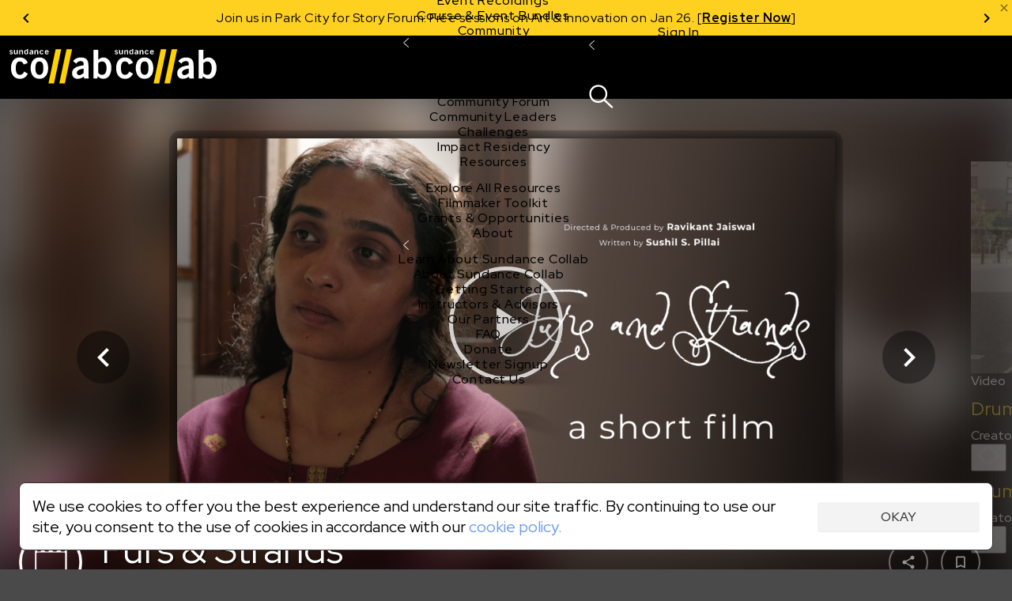

--- FILE ---
content_type: text/html;charset=UTF-8
request_url: https://collab.sundance.org/catalog/Furs-Strands-2024-01-29-081535
body_size: 91416
content:
<!DOCTYPE html><html lang='en' data-plugin-instance='com.sightworks.5.Channel.instance.uma' class='horizontal ltr'>
			<head>
				<meta charset='utf-8'>
				<meta http-equiv='Content-Type' content='text/html; charset=UTF-8'>
				<meta http-equiv='X-UA-Compatible' content='IE=edge'>
				<title>Furs &#38; Strands - Sundance Collab</title>
				
				
				<meta property="og:type" content="website">
<meta property="og:title" content="Furs &#38; Strands">

<meta property="og:image" content="https://collab.sundance.org/apps/uma_catalog/record/f22a59fbf405254a22b19c5cc378e054/thumbnail.png">
<meta property="og:image:url" content="https://collab.sundance.org/apps/uma_catalog/record/f22a59fbf405254a22b19c5cc378e054/thumbnail.png">
<meta property="og:image:secure_url" content="https://collab.sundance.org/apps/uma_catalog/record/f22a59fbf405254a22b19c5cc378e054/thumbnail.png">
<meta property="og:image:width" content="1920">
<meta property="og:image:height" content="1080">
				<script>
					if (!('console' in window)) {
						window.console = {
							log: function() {}
						}
					}
					function runInlineScript(nodeId, fn, afterComplete) {
						if (!afterComplete) afterComplete = false;
						
						var span = document.getElementById(nodeId);
						if (!span) {
							console.log("Can't run script for " + nodeId, fn);
							return;
						}
						var script = document.getElementById(nodeId + "_script");
						if (script) {
							script.parentNode.removeChild(script);
						}
						
						var node = span.parentNode;
						node.removeChild(span);
						
						if (afterComplete) {
							BLX.atEnd(function() {
								fn.call(node);
							});
						} else {
							fn.call(node);
						}
					}
					window.angular = {}; // EVIL
				</script>
				<!--[if IE]>
					<script>
						(function() {
							var e = 'address|article|aside|audio|canvas|command|datalist|details|dialog|figure|figcaption|footer|header|hgroup|keygen|mark|meter|menu|nav|progress|ruby|section|time|video'.split('|');
							while (e.length) document.createElement(e.shift());
						})();
					</script>
				<![endif]-->

				<base href='https://collab.sundance.org/'>
				<link rel='favorite icon' type='image/png' href='/apps/swt_website/group/12bd3aafaf6eb04ce44a87dd352d4e21/favicon.png' >
				<link rel='apple-touch-icon' type='image/png' href='/apps/swt_website/group/12bd3aafaf6eb04ce44a87dd352d4e21/touchicon.png' >
				<link rel='stylesheet' type='text/css' href='/channels/uma/cache/styles.unprefixed.1b680908f9b9c394f1a215b9cc3763f9.css' >
				<link rel='stylesheet' type='text/css' href='/admin/platform/inc/chosen.css' >
				
				<link rel='stylesheet' type='text/css' href='/channels/uma/cache/v2-styles.1768254186.css' >
				<meta name='viewport' content='width=device-width, initial-scale=1, minimal-ui, user-scalable=no, minimum-scale=1, maximum-scale=1'>
				
			<!-- Loaded: [
    "babel-helpers",
    "promise-polyfill",
    "decorators",
    "LazyComponent",
    "react",
    "react-dom",
    "prop-types",
    "react-dom/server",
    "creator-banner-text",
    "debounce",
    "lazy-image",
    "lazy-dynamic-background",
    "language-codes",
    "GooglePlacesField",
    "MaterialIcon",
    "PromiseRenderer",
    "OverlayScroller",
    "VideoPlayer",
    "VideoPlayerProps",
    "animation-helper",
    "bookmark",
    "carousel",
    "class-list",
    "compat",
    "duration",
    "FakeEvent",
    "event-dispatcher",
    "fetch",
    "formatters",
    "localize",
    "logout",
    "message-channel",
    "noty",
    "pie",
    "share",
    "verify-email-overlay",
    "tabbed-content",
    "trackObjectView",
    "user-profile",
    "webvtt-parser",
    "activity/public/view/ActivityContext",
    "activity/public/view/CourseNavActivity",
    "activity/public/view/CourseNavigationContent",
    "activity/public/view/CourseNavItem",
    "activity/public/view/CourseNavSection",
    "activity/public/view/EventNavigationActivityTitle",
    "activity/public/view/NavigationActivityTitle",
    "block/applicationHeader",
    "block/base",
    "block/contentGroup",
    "block/linkList",
    "block/root",
    "components/ActivityFeed",
    "components/AnimatedComponent",
    "components/Discussion",
    "components/RecaptchaCheckbox",
    "components/ObjectDetailBar",
    "components/PaymentMethodsModal",
    "components/PaymentsModal",
    "components/ProfileImageContainer",
    "components/S3FileUploadControl",
    "components/SearchControl",
    "components/SubmissionInfo",
    "components/SubmissionInfoBar",
    "components/SurveyModal",
    "components/TabPanel",
    "components/UserProfile",
    "components/Notifications/AccountList",
    "components/Notifications/List",
    "components/Notifications/Listener",
    "components/Notifications/Viewer",
    "components/Notifications/type.catalogFeedback",
    "components/Notifications/type.catalogPost",
    "components/Notifications/type.catalogReplies",
    "components/Notifications/type.eventSubmitted",
    "components/Notifications/type.noNotifications",
    "components/Notifications/type.submissionCreated",
    "components/Notifications/type.topicSubmitted",
    "layouts/ObjectDetailNew",
    "layouts/SiteLayout",
    "modals/base",
    "modals/search",
    "noty/api",
    "noty/button",
    "noty/index",
    "noty/push",
    "noty/utils",
    "pages/ScheduledCourseDetail/CourseNavigationContentLoader",
    "pages/ScheduledCourseDetail/CourseOutlineModal",
    "pages/ScheduledCourseDetail/HeaderBanner",
    "pages/ScheduledCourseDetail/Price",
    "pages/ScheduledCourseDetail/Session",
    "pages/ScheduledCourseDetail/SidebarContext",
    "components/CustomScroller",
    "pages/SubmissionVideoDetail",
    "pages/_SubmissionPage",
    "purchase/pricing/buy-button/_submission",
    "purchase/pricing/buy-button/base",
    "purchase/pricing/buy-button/ApplicationInfo",
    "purchase/pricing/buy-button/ApplicationPending",
    "purchase/pricing/buy-button/CatalogItem",
    "purchase/pricing/buy-button/PricingOption",
    "purchase/pricing/buy-button/SubscriptionPricingOption",
    "purchase/pricing/buy-button/ScheduledCourseCatalogItem",
    "purchase/pricing/buy-button/scholarship",
    "purchase/pricing/buy-button/type.submissionVideo",
    "purchase/pricing/buy-button/type.video",
    "purchase/pricing/info/base",
    "purchase/pricing/model/base",
    "sidebar/setup",
    "tab/Discussion",
    "tab/Overview",
    "moment",
    "moment-timezone",
    "moment-timezone-body",
    "mdc.linearProgress",
    "components/LinearProgress",
    "react-swipeable-views/SwipeableViews",
    "react-swipeable-views-core/index",
    "react-swipeable-views-core/computeIndex",
    "react-swipeable-views-core/constant",
    "react-swipeable-views-core/getDisplaySameSlide",
    "react-swipeable-views-core/mod",
    "components/v2/Accordion",
    "components/v2/Alert",
    "components/v2/Button",
    "components/v2/Card",
    "components/v2/Checkbox",
    "components/v2/Fieldset",
    "components/v2/HeaderDetailText",
    "components/v2/IconButton",
    "components/v2/Modal",
    "components/v2/MainNavigation",
    "components/v2/ModalNavigation",
    "components/v2/NarrowColumn",
    "components/v2/TextInput",
    "components/v2/Title",
    "components/v2/Tooltip",
    "components/v2/TwoColumns",
    "components/v2/cards/base",
    "components/v2/cards/campaign",
    "components/v2/cards/submissionVideo",
    "components/v2/common/PricingTable",
    "components/v2/common/NotificationList",
    "components/v2/data/States",
    "components/v2/data/Countries",
    "components/v2/data/Format",
    "components/v2/data/Profile",
    "components/v2/data/MainNavigationContent",
    "components/v2/forms/Login",
    "components/v2/forms/CreateAccount",
    "components/v2/forms/PaymentMethods",
    "components/v2/icons/Chevron",
    "components/v2/icons/Close",
    "components/v2/icons/Dropdown",
    "components/v2/icons/Info",
    "components/v2/icons/Person",
    "components/v2/icons/Notifications",
    "components/v2/icons/Search",
    "components/v2/icons/Hamburger",
    "components/v2/icons/PlusMinus",
    "components/v2/theme/Shapes",
    "components/v2/theme/Theme1",
    "components/v2/theme/Theme2",
    "components/v2/theme/Theme3",
    "components/v2/theme/Theme4",
    "components/v2/theme/Theme5",
    "components/v2/theme/SolidTheme",
    "components/v2/theme/Themes",
    "components/v2/utilities/Mobile",
    "components/v2/utilities/ReactNodes",
    "components/v2/utilities/Styles",
    "components/v2/utilities/MaybeNewWindow",
    "components/v2/utilities/WaitForEvent",
    "components/v2/utilities/svg/path-parser",
    "components/v2/utilities/svg/svg",
    "@stripe/react-stripe-js/checkout/components/CheckoutProvider",
    "@stripe/react-stripe-js/components/createElementComponent",
    "@stripe/react-stripe-js/components/Elements",
    "@stripe/react-stripe-js/components/EmbeddedCheckout",
    "@stripe/react-stripe-js/components/EmbeddedCheckoutProvider",
    "@stripe/react-stripe-js/components/useStripe",
    "@stripe/react-stripe-js/types/index",
    "@stripe/react-stripe-js/types",
    "@stripe/react-stripe-js/utils/extractAllowedOptionsUpdates",
    "@stripe/react-stripe-js/utils/guards",
    "@stripe/react-stripe-js/utils/isEqual",
    "@stripe/react-stripe-js/utils/isServer",
    "@stripe/react-stripe-js/utils/parseStripeProp",
    "@stripe/react-stripe-js/utils/registerWithStripeJs",
    "@stripe/react-stripe-js/utils/useAttachEvent",
    "@stripe/react-stripe-js/utils/usePrevious",
    "@stripe/react-stripe-js/index",
    "@stripe/react-stripe-js",
    "@stripe/stripe-js/index",
    "@stripe/stripe-js",
    "@stripe/stripe-js/shared",
    "sundance/sma/forms/CollabCourseApplicationSteps",
    "sundance/sma/forms/production/CollabCourseApplication",
    "sundance/sma/forms/production/CollabItemInformation",
    "sundance/sma/forms/production/CollabScholarship",
    "sundance/sma/forms/production/CollabScholarshipUserInfo",
    "sundance/sma/forms/production/CollabUserInformation",
    "tag",
    "components/CPB",
    "sundance/sma/ApplicationForm",
    "sundance/sma/CollabSystemForm",
    "sundance/sma/Countries",
    "sundance/sma/States",
    "sundance/sma/forms",
    "sundance/sma/submit",
    "less-variable-parser",
    "core-plugin",
    "course-types",
    "lms",
    "locations",
    "make-submission-page",
    "message-server",
    "notification-feed",
    "person-image",
    "promo-code",
    "query-parser",
    "session",
    "url-shorten",
    "user-access-handler",
    "access-control/check-object-access",
    "access-control/app/_child",
    "access-control/app/catalog",
    "accounts/icons",
    "components/S3FileUploadControlServer",
    "endpoints/user-profile",
    "v2-styles",
    "require",
    "exports",
    "jquery",
    "jQuery",
    "platform/ClientAPI",
    "defineModule",
    "require.async",
    "sundance/sma/forms/CollabCourseApplication",
    "sundance/sma/forms/CollabItemInformation",
    "sundance/sma/forms/CollabScholarship",
    "sundance/sma/forms/CollabScholarshipUserInfo",
    "sundance/sma/forms/CollabUserInformation"
] -->
			<!-- SCRIPT:"/channels/uma/cache/blx-script-3a6a0d9c892a75d6756a8aba936a0358.js" -->
			<script>
				var src = "/channels/uma/cache/blx-script-3a6a0d9c892a75d6756a8aba936a0358.js";
				if (/MSIE/.test(navigator.userAgent) || /Trident\/7/.test(navigator.userAgent)) {
					document.write("<script src='" + src + "'><" + "/script>");
				} else {
					window.preloadedModules = [];
					window.defineModule = function(id, data) { 
						window.preloadedModules.push({ moduleId: id, exec: data }); 
					}
					window.preloadedAsyncRequires = [];
					window.requireAsync = function(name) {
						return new Promise(function(resolve, reject) {
							window.preloadedAsyncRequires.push({
								name: name,
								_success: resolve,
								_failure: reject
							});
						});
					}
					var x = document.createElement('script');
					x.defer = true;
					x.async = true;
					x.src = src;
					document.head.insertBefore(x, document.head.firstChild);
					
					// document.write("<script defer async src='" + src + "'><" + "/script>");
				}
			</script>
		
				<script src='/admin/platform/plugins/com.sightworks.platform.plugin.ClientAPI/ClientAPI.js'></script>
<script src='/admin/lib/date-format.js'></script>
<script src='/admin/lib/socket.io.js'></script>
<script src='/admin/inc/swt_tool_v2/eventsource.js'></script>
				
			<script>!function(a){if(!a.Localize){a.Localize={};for(var e=["translate","untranslate","phrase","initialize","translatePage","setLanguage","getLanguage","detectLanguage","getAvailableLanguages","untranslatePage","bootstrap","prefetch","on","off"],t=0;t<e.length;t++)a.Localize[e[t]]=function(){}}}(window);
window.addEventListener('load', function() {
  var s = document.createElement('script');
  s.src = '//global.localizecdn.com/localize.js';
  s.async = true;
  s.onload = function() {
    Localize.initialize({
      key: 'Hdyumo3BYMFkb',
      rememberLanguage: true
    });
    require('localize').init();
  }
  document.head.appendChild(s);
});
</script>
<meta property="og:image" content="https://collab.sundance.org/channels/uma/images/homeselfieblurr1400x900.jpg">
<!-- link rel='icon' href='/favicon.png' type='image/png'>
<!-- link rel='apple-touch-icon' href='/apple-touch-icon.png' type='image/png'>
<!-- For Logged Out Section -->
<style type="text/css">
html, body{
	min-height:100%;
}
</style>
<script type="text/javascript">
/mobile/i.test(navigator.userAgent) && !location.hash && setTimeout(function () { if (!pageYOffset) window.scrollTo(0, 1); }, 1000);
/Trident/.test(navigator.userAgent) && $(function() { $('html, body').addClass('trident'); });
</script>

<!-- Google Tag Manager -->
<script>
window.dataLayer = window.dataLayer || [];
window.dataLayer.push({ 'gtm.start': Date.now(), event: 'gtm.js' });

defineModule('gtm-start', function(global, module, exports) {
	(function(window, document, tagName, varName, gtmId) {
		var f = document.getElementsByTagName(tagName)[0];
		var j = document.createElement(tagName);
		var dl = varName != 'dataLayer' ? ('&l=' + varName) : '';
		j.async = true;
		j.src = 'https://www.googletagmanager.com/gtm.js?id=' + gtmId + dl;
		f.parentNode.insertBefore(j, f);
		exports.__esModule = true;
		exports.default = window.dataLayer;
	})(window, document, 'script', 'dataLayer', 'GTM-M4SXBMR');
});

window.addEventListener('load', function() {
  setTimeout(function() {
    requireAsync('gtm-start');
  }, 100);
});
</script>
<!-- End Google Tag Manager -->

<meta name="google-site-verification" content="U0eE3Vtb5PoJyCj9tTBQ6kEUfx5KPxwBV2391Cv1QTg" />

<!-- Facebook Pixel Code -->
<script>
</script>
<noscript>
 <img height="1" width="1" src="https://www.facebook.com/tr?id= 1568984461899316&ev=PageView&noscript=1"/>
</noscript>
<!-- End Facebook Pixel Code -->



<style>
/* @import url(https://fonts.googleapis.com/css?family=Open+Sans:400,600,700,800); */
</style>
			
			
			<script src='/admin/platform/inc/chosen.jquery.module.js'></script>
			<script src='/admin/platform/script/range.js'></script>
			<script>
				window.LoadClappr = function() {
					var x = new Promise(function(resolve) {
						let x = document.createElement('script');
						x.async = true;
						x.onload = function() {
							x = document.createElement('script');
							x.async = true;
							x.onload = function() {
								resolve(window.Clappr);
							}
							x.src = '/admin/platform/plugins/com.sightworks.5.Channel.DigitalXEBase2/resources/documents/clappr-playback-rate-plugin.js';
							document.head.insertBefore(x, document.head.firstChild);
						}
						x.src = '/admin/lib/clappr3/clappr.js';
						document.head.insertBefore(x, document.head.firstChild);
					});
					window.LoadClappr = function() {
						return x;
					}
					return x;
				}
			</script>
			
			<script src="https://js.stripe.com/v3/" defer async></script>
			<script>
				defineModule('core-plugin', function(global, module, exports) {
					Object.defineProperty(exports, '__esModule', { value: true });
					exports.default = "com.sightworks.5.Channel.DigitalXEBase2";
				});
				defineModule('message-server', function(global, module, exports) {
					Object.defineProperty(exports, '__esModule', { value: true });
					var pp = "https://rt.sundancedigitalxe.org:8443/", key = "sundance";
					if (pp.endsWith('/')) exports.message_server_url = pp + key;
					else exports.message_server_url = pp + "/" + key;
				});
				defineModule('add-event-settings', function(global, module, exports) {
					Object.defineProperty(exports, '__esModule', { value: true });
					exports.default = {"css":false,"license":"cid_badf73134ea74fb0af7cfd3503cd923c"};
				});
				defineModule('locations', function(global, module, exports) {
					Object.defineProperty(exports, '__esModule', { value: true });
					var isProductionSite = exports.isProductionSite  = false;
					var productionBaseUrl = exports.productionBaseUrl = "https://collab.sundance.org/";
					var devBaseUrl = exports.devBaseUrl = "https://sundance.sundancedigitalxe.org/site/uma.sundance.sundancedigitalxe.org";
					exports.convertUrl = exports.default = function(url) {
						var target;
						if (url.substring(0, devBaseUrl.length) == devBaseUrl) target = url.substring(devBaseUrl.length);
						else if (productionBaseUrl && url.substring(0, productionBaseUrl.length) == productionBaseUrl) target = url.substring(productionBaseUrl.length);
	
						if (target) {
							var b = $('base').attr('href');
							if (b[b.length - 1] == '/') b = b.substring(0, b.length - 1);
							if (target[0] == '/') target = target.substring(1);
							return b + '/' + target;
						}
							
						return url;
					}
				});
				
				

				requireAsync('compat');

				var swa_customerKey = "sundance";
			</script>
			
		
			<script>
				
							defineModule("components/v2/cards/campaign_a11df9ba4bd0979bd1d4642ff974baf3", function(global, module, exports, require) {
								const parentModule = require('components/v2/cards/campaign');
								exports.__esModule = true;
								exports.default = parentModule.default.makeCampaignCardType("a11df9ba4bd0979bd1d4642ff974baf3", "Ignite");
							});
						  

							defineModule("components/v2/cards/campaign_f21adff90f6ce7bdcfa4b14f1ef8f68d", function(global, module, exports, require) {
								const parentModule = require('components/v2/cards/campaign');
								exports.__esModule = true;
								exports.default = parentModule.default.makeCampaignCardType("f21adff90f6ce7bdcfa4b14f1ef8f68d", "Share");
							});
						  

							defineModule("components/v2/cards/campaign_fb1fcbffd5efee9df101e23629d29c8c", function(global, module, exports, require) {
								const parentModule = require('components/v2/cards/campaign');
								exports.__esModule = true;
								exports.default = parentModule.default.makeCampaignCardType("fb1fcbffd5efee9df101e23629d29c8c", "Sundance Challenge");
							});
						  
			</script>
		
			<link rel='stylesheet' type='text/css' href='/admin/platform/plugins/com.sightworks.5.Channel.instance.uma/styles/print.css'>
			<script>
				
					defineModule('sundance/ignite/forms/IgniteAdditionalSurvey', function(global, module, exports, require) {
						module.exports = require('sundance/ignite/forms/production/IgniteAdditionalSurvey');
					});
				

					defineModule('sundance/ignite/forms/IgniteContact', function(global, module, exports, require) {
						module.exports = require('sundance/ignite/forms/production/IgniteContact');
					});
				

					defineModule('sundance/ignite/forms/IgniteDemographics', function(global, module, exports, require) {
						module.exports = require('sundance/ignite/forms/production/IgniteDemographics');
					});
				

					defineModule('sundance/ignite/forms/IgniteProject', function(global, module, exports, require) {
						module.exports = require('sundance/ignite/forms/production/IgniteProject');
					});
				

					defineModule('sundance/ignite/forms/IgnitePassword', function(global, module, exports, require) {
						module.exports = require('sundance/ignite/forms/production/IgnitePassword');
					});
				
				
					defineModule('sundance/sma/forms/CollabCourseApplication', function(global, module, exports, require) {
						module.exports = require('sundance/sma/forms/production/CollabCourseApplication');
					});
				

					defineModule('sundance/sma/forms/CollabItemInformation', function(global, module, exports, require) {
						module.exports = require('sundance/sma/forms/production/CollabItemInformation');
					});
				

					defineModule('sundance/sma/forms/CollabScholarship', function(global, module, exports, require) {
						module.exports = require('sundance/sma/forms/production/CollabScholarship');
					});
				

					defineModule('sundance/sma/forms/CollabScholarshipUserInfo', function(global, module, exports, require) {
						module.exports = require('sundance/sma/forms/production/CollabScholarshipUserInfo');
					});
				

					defineModule('sundance/sma/forms/CollabUserInformation', function(global, module, exports, require) {
						module.exports = require('sundance/sma/forms/production/CollabUserInformation');
					});
				

					defineModule('sundance/sma/forms/index', function(global, module, exports, require) {
						module.exports = require('sundance/sma/forms/production/index');
					});
				
			</script>
		
		
			</head>
			
			<body class='SiteLayout public ObjectDetailNew VideoDetail SubmissionPage SubmissionVideoDetail' style='min-height: calc(100vh + 1px);'>
				
			<!-- Google Tag Manager (noscript) -->
<noscript><iframe src="https://www.googletagmanager.com/ns.html?id=GTM-M4SXBMR"
height="0" width="0" style="display:none;visibility:hidden"></iframe></noscript>
<!-- End Google Tag Manager (noscript) -->
			<div id='scrollbar-width-calc' style='position: fixed; top: -1000px; left: -1000px; width: 100px; height: 100px; overflow: scroll;'>
				<div style='height: 101px;'></div>
			</div>
			<script>
				(function() {
					var baseVars = {
						baseFontSize: 16,
						desktopTargetWidth: 1440,
						desktopTargetHeight: 900,
						mobileTarget: 400,
						mobileMaxWidth: 767,
						desktopMinWidth: 768
					};
					var isMobile = false;
					var width = document.documentElement.scrollWidth;
					let sbe = document.querySelector('#scrollbar-width-calc');
					var sbw = sbe.offsetWidth - sbe.clientWidth;
					
					// if (!window.scrollbars || (window.scrollbars.visible && navigator.userAgent.indexOf('Mac') == -1)) sbw = 17;

					if (document.documentElement.scrollWidth < baseVars.desktopMinWidth)
						isMobile = true;
					var properties = {
						'--scrollbar-width': sbw + 'px'
					};
					if (!isMobile) {
						width -= sbw;
						var baseR = baseVars.desktopTargetWidth / baseVars.desktopTargetHeight;
						var winR = width / window.innerHeight;
						console.log(width);
						properties['--scalable-base-ratio'] = baseR;
						properties['--scalable-target-ratio'] = winR;
						var cellHeight, cellWidth, columnCount, rowCount, unit, baseCellHeight = baseVars.desktopTargetHeight / 100;
						if (winR > baseR) {
							rowCount = 100;
							columnCount = 100 * (winR / baseR);
						} else {
							columnCount = 100;
							rowCount = 100 * (baseR / winR);
						}
						cellHeight = window.innerHeight / rowCount;
						cellWidth = width / columnCount;
						unit = baseVars.baseFontSize * (cellHeight / baseCellHeight);
						unit = Math.round(unit);
						unit -= (unit % 2);
						properties['--scalable-target-cell-height'] = cellHeight;
						properties['--scalable-target-cell-width'] = cellWidth;
						properties['--scalable-target-cell-columns'] = columnCount;
						properties['--scalable-target-cell-rows'] = rowCount;
						properties['--scalable-target-font-ratio'] = cellHeight / baseCellHeight;
						properties['--scalable-target-font-size'] = unit;
						// properties['--scalable-unit'] = '16px';
						properties['--scalable-viewport-base-width'] = window.innerWidth;
						properties['--scalable-viewport-base-height'] = window.innerHeight;
					} else {
						if (navigator.userAgent.indexOf('iOS') != -1 || navigator.userAgent.indexOf('iPhone') != -1 || navigator.userAgent.indexOf('iPad') != -1) {
							let bwh = window.innerHeight;
							window.addEventListener('resize', function() {
								document.body.style.setProperty('--viewport-height', (wh + dst) + 'px');
							});
							let wh = window.innerHeight;
							let dst = document.documentElement.scrollTop;
							setInterval(function() {
								if (wh != window.innerHeight || dst != document.documentElement.scrollTop) {
									wh = window.innerHeight;
									dst = document.documentElement.scrollTop;
									document.body.style.setProperty('--viewport-height', (dst + wh) + 'px');									
								}
							}, 500);
							let saved = [wh, dst]
							document.documentElement.addEventListener('focusin', function() {
								saved = [window.innerHeight, document.scrollTop];
								let i = setInterval(function() {
									if (wh == window.innerHeight && dst == document.documentElement.scrollTop) {
										clearInterval(i);
										return;
									}
									wh = window.innerHeight;
									dst = document.documentElement.scrollTop;
									document.body.style.setProperty('--viewport-height', (dst + wh) + 'px');									
								}, 300);
							});
							document.documentElement.addEventListener('focusout', function() {
								document.scrollTop = saved[1];
								dst = saved[1];
								wh = saved[0];
								document.body.style.setProperty('--viewport-height', (dst + wh) + 'px');
							})
							properties['--viewport-height'] = (wh + dst) + 'px';
						}
					}
					for (var i in properties) {
						document.body.style.setProperty(i, properties[i]);
					}
					
					// try {
					//	[].filter.call(document.styleSheets[0].cssRules, function(rule) { return rule.selectorText == ':root'; }).forEach(function(rule) {
					//		rule.style.removeProperty('--scalable-unit');
					//	});
					//} catch (e) { ; }
					document.body.dataset.hasInitialSize = 'true';

					var extraClasses = [];
					var items = (window.getComputedStyle(document.documentElement).getPropertyValue('--support-vars') || "").split(/\s+/).filter(function(v) { return !!v; });
					if (!items.length) {
						let s = 'logical-floats logical-positioning logical-alignment logical-borders logical-margins logical-paddings logical-size';
						extraClasses = s.split(/\s+/).map(function(v) { return 'no-' + v; });
					} else {
						items.forEach(function(item) {
							var v = window.getComputedStyle(document.documentElement).getPropertyValue('--has-' + item) || "false";
							if (v.replace(/\s*/g, '') == 'false') {
								extraClasses.push("no-" + item);
							}
						});
					}
					document.documentElement.className += ' ' + extraClasses.join(' ');
				})();
			</script>
		
				<div id='outerContainer'><div class="page-wrapper" id="content"><div id="nav-container"><div class="announcements-carousel-wrapper "><div class="announcements-carousel-inner" style="position:relative"><div class="carousel-container"><div class="carousel-cycle-prev"><button><span class="arrow-circle-icon left" aria-hidden="true"></span></button></div><div class="carousel-content transition-slide announcements-carousel"><div class="carousel-item previous-space"><div class="announcement-item announcement-banner"><p>Now Live: Register for 15+ online Story Forum sessions on Jan 29–30. [<a href="https://sndnc.org/49LJhJU"><strong xmlns="http://www.w3.org/1999/xhtml">Register Free</strong></a><strong></strong>]</p></div></div><div class="carousel-item"><div class="announcement-item announcement-banner"><p>Join us in Park City for Story Forum: Free sessions on Art &amp; Innovation on Jan 26. [<a href="https://sndnc.org/451rPiU"><strong>Register Now</strong></a>]</p></div></div><div class="carousel-item"><div class="announcement-item announcement-banner"><p>Now Live: Register for 15+ online Story Forum sessions on Jan 29–30. [<a href="https://sndnc.org/49LJhJU"><strong xmlns="http://www.w3.org/1999/xhtml">Register Free</strong></a><strong></strong>]</p></div></div></div><div class="carousel-cycle-next"><button><span class="arrow-circle-icon right" aria-hidden="true"></span></button></div></div><a class="alert-close" style="cursor:pointer;color:rgba(0, 0, 0, 0.54);position:absolute;top:2px;right:2px;display:block;z-index:20"><span style="display:block" class="material-icons" data-icon="close"></span></a></div></div><div id="v2-nav-start-1" tabindex="0"></div><nav class="v2-global-navigation"><a class="v2-logo" href=""><img src="/admin/platform/plugins/com.sightworks.5.Channel.DigitalXEBase2/resources/logo.svg" alt="Sundance Collab" class="desktop"/><img src="/admin/platform/plugins/com.sightworks.5.Channel.DigitalXEBase2/resources/logo.svg" alt="Sundance Collab" class="mobile"/></a><button id="v2-button-1" type="button" data-v2-spin="true" class="v2-button v2-button-sr-only"><span class="v2-button-content">Skip main navigation</span></button><div class="v2-global-navigation-primary"><div class="v2-navigation-item v2-navigation-anchor-left" data-event-source="none"><div class="v2-navigation-item-content"><a id="v2-button-2" href="catalog/i/Courses-Events" class="v2-button v2-button-nav-primary-link"><span class="v2-button-content">Courses &amp; Events</span></a><button type="button" class="v2-icon-button v2-navigation-item-chevron" aria-label="Open Courses &amp; Events"><div><svg xmlns="http://www.w3.org/2000/svg" width="7.199999999999999" height="12" viewBox="0 0 12 20" fill="none"><path d="M 11 20 L 0 10 L 11 0 L 12 1 L 2 10 L 12 19 L 11 20 Z" fill="currentColor"></path></svg></div></button></div><div class="v2-navigation-item-submenu-outer" inert="inert"><div class="v2-navigation-item-submenu"><a id="v2-button-3" href="catalog/i/Courses-Events" class="v2-button v2-button-nav-content-link"><span class="v2-button-content">Explore All Courses &amp; Events</span></a><div class="v2-navigation-item-submenu-body"><div class="v2-navigation-submenu"><div class="v2-navigation-submenu-title">Topics</div><div class="v2-navigation-submenu-content"><a id="v2-button-4" href="catalog/i/Courses-Events/Screenwriting" class="v2-button v2-button-nav-content-link"><span class="v2-button-content">Screenwriting</span></a><a id="v2-button-5" href="catalog/i/Courses-Events/TV-Writing" class="v2-button v2-button-nav-content-link"><span class="v2-button-content">TV Writing</span></a><a id="v2-button-6" href="catalog/i/Courses-Events/Directing" class="v2-button v2-button-nav-content-link"><span class="v2-button-content">Directing</span></a><a id="v2-button-7" href="catalog/i/Courses-Events/Producing" class="v2-button v2-button-nav-content-link"><span class="v2-button-content">Producing</span></a><a id="v2-button-8" href="catalog/i/Courses-Events/Documentary" class="v2-button v2-button-nav-content-link"><span class="v2-button-content">Documentary</span></a><a id="v2-button-9" href="catalog/i/Courses-Events/Creative-Technologies" class="v2-button v2-button-nav-content-link"><span class="v2-button-content">Creative Technology</span></a><a id="v2-button-10" href="catalog/i/Courses-Events/Career-Business" class="v2-button v2-button-nav-content-link"><span class="v2-button-content">Career &amp; Business</span></a></div></div><div class="v2-navigation-submenu"><div class="v2-navigation-submenu-title">Formats</div><div class="v2-navigation-submenu-content"><a id="v2-button-11" href="format/Live-Online-Courses" class="v2-button v2-button-nav-content-link"><span class="v2-button-content">Live Online Courses</span></a><a id="v2-button-12" href="format/Self-Paced-Courses" class="v2-button v2-button-nav-content-link"><span class="v2-button-content">Self-Paced Courses</span></a><a id="v2-button-13" href="format/On-Demand-Courses" class="v2-button v2-button-nav-content-link"><span class="v2-button-content">On Demand Courses</span></a><a id="v2-button-14" href="format/Master-Classes" class="v2-button v2-button-nav-content-link"><span class="v2-button-content">Master Classes</span></a><a id="v2-button-15" href="format/Live-Online-Events" class="v2-button v2-button-nav-content-link"><span class="v2-button-content">Live Online Events</span></a><a id="v2-button-16" href="format/Event-Recordings" class="v2-button v2-button-nav-content-link"><span class="v2-button-content">Event Recordings</span></a><a id="v2-button-17" href="format/Course-Event-Bundles" class="v2-button v2-button-nav-content-link"><span class="v2-button-content">Course &amp; Event Bundles</span></a></div></div></div></div></div></div><div class="v2-navigation-item v2-navigation-anchor-left" data-event-source="none"><div class="v2-navigation-item-content"><a id="v2-button-18" href="Community" class="v2-button v2-button-nav-primary-link"><span class="v2-button-content">Community</span></a><button type="button" class="v2-icon-button v2-navigation-item-chevron" aria-label="Open Community"><div><svg xmlns="http://www.w3.org/2000/svg" width="7.199999999999999" height="12" viewBox="0 0 12 20" fill="none"><path d="M 11 20 L 0 10 L 11 0 L 12 1 L 2 10 L 12 19 L 11 20 Z" fill="currentColor"></path></svg></div></button></div><div class="v2-navigation-item-submenu-outer" inert="inert"><div class="v2-navigation-item-submenu"><a id="v2-button-19" href="Community" class="v2-button v2-button-nav-content-link"><span class="v2-button-content">Explore the Community</span></a><div class="v2-navigation-item-submenu-body"><div class="v2-navigation-submenu"><div class="v2-navigation-submenu-content"><a id="v2-button-20" href="https://collab.sundance.org/catalog/Story-Forum" target="_blank" class="v2-button v2-button-nav-content-link"><span class="v2-button-content">Story Forum</span></a><a id="v2-button-21" href="catalog/Writers-Cafe" class="v2-button v2-button-nav-content-link"><span class="v2-button-content">Writer&#x27;s Café</span></a><a id="v2-button-22" href="Community-Forum" class="v2-button v2-button-nav-content-link"><span class="v2-button-content">Community Forum</span></a><a id="v2-button-23" href="Community-Leaders" class="v2-button v2-button-nav-content-link"><span class="v2-button-content">Community Leaders</span></a><a id="v2-button-24" href="Sundance-Collab-Challenge" class="v2-button v2-button-nav-content-link"><span class="v2-button-content">Challenges</span></a><a id="v2-button-25" href="Impact-Residency" class="v2-button v2-button-nav-content-link"><span class="v2-button-content">Impact Residency</span></a></div></div></div></div></div></div><div class="v2-navigation-item v2-navigation-anchor-left" data-event-source="none"><div class="v2-navigation-item-content"><a id="v2-button-26" href="Resources" class="v2-button v2-button-nav-primary-link"><span class="v2-button-content">Resources</span></a><button type="button" class="v2-icon-button v2-navigation-item-chevron" aria-label="Open Resources"><div><svg xmlns="http://www.w3.org/2000/svg" width="7.199999999999999" height="12" viewBox="0 0 12 20" fill="none"><path d="M 11 20 L 0 10 L 11 0 L 12 1 L 2 10 L 12 19 L 11 20 Z" fill="currentColor"></path></svg></div></button></div><div class="v2-navigation-item-submenu-outer" inert="inert"><div class="v2-navigation-item-submenu"><a id="v2-button-27" href="Resources" class="v2-button v2-button-nav-content-link"><span class="v2-button-content">Explore All Resources</span></a><div class="v2-navigation-item-submenu-body"><div class="v2-navigation-submenu"><div class="v2-navigation-submenu-content"><a id="v2-button-28" href="Filmmaker-Toolkit" class="v2-button v2-button-nav-content-link"><span class="v2-button-content">Filmmaker Toolkit</span></a><a id="v2-button-29" href="Grants-Opportunities" class="v2-button v2-button-nav-content-link"><span class="v2-button-content">Grants &amp; Opportunities</span></a></div></div></div></div></div></div><div class="v2-navigation-item v2-navigation-anchor-left" data-event-source="none"><div class="v2-navigation-item-content"><a id="v2-button-30" href="About-Collab" class="v2-button v2-button-nav-primary-link"><span class="v2-button-content">About</span></a><button type="button" class="v2-icon-button v2-navigation-item-chevron" aria-label="Open About"><div><svg xmlns="http://www.w3.org/2000/svg" width="7.199999999999999" height="12" viewBox="0 0 12 20" fill="none"><path d="M 11 20 L 0 10 L 11 0 L 12 1 L 2 10 L 12 19 L 11 20 Z" fill="currentColor"></path></svg></div></button></div><div class="v2-navigation-item-submenu-outer" inert="inert"><div class="v2-navigation-item-submenu"><a id="v2-button-31" href="About-Collab" class="v2-button v2-button-nav-content-link"><span class="v2-button-content">Learn About Sundance Collab</span></a><div class="v2-navigation-item-submenu-body"><div class="v2-navigation-submenu"><div class="v2-navigation-submenu-content"><a id="v2-button-32" href="About" class="v2-button v2-button-nav-content-link"><span class="v2-button-content">About Sundance Collab</span></a><a id="v2-button-33" href="Getting-Started" class="v2-button v2-button-nav-content-link"><span class="v2-button-content">Getting Started</span></a><a id="v2-button-34" href="Advisors" class="v2-button v2-button-nav-content-link"><span class="v2-button-content">Instructors &amp; Advisors</span></a><a id="v2-button-35" href="Our-Partners" class="v2-button v2-button-nav-content-link"><span class="v2-button-content">Our Partners</span></a><a id="v2-button-36" href="Faq" class="v2-button v2-button-nav-content-link"><span class="v2-button-content">FAQ</span></a><a id="v2-button-37" href="catalog/donate" class="v2-button v2-button-nav-content-link"><span class="v2-button-content">Donate</span></a><a id="v2-button-38" href="https://sundancecollab.activehosted.com/f/10" class="v2-button v2-button-nav-content-link"><span class="v2-button-content">Newsletter Signup</span></a><a id="v2-button-39" href="Contact" class="v2-button v2-button-nav-content-link"><span class="v2-button-content">Contact Us</span></a></div></div></div></div></div></div></div><div class="v2-global-navigation-secondary"><div class="v2-navigation-item v2-user-menu v2-navigation-anchor-right" data-event-source="none"><div class="v2-navigation-item-content"><button id="v2-button-40" type="button" data-v2-spin="true" class="v2-button v2-button-nav-secondary-link"><span class="v2-button-content">Sign In</span></button><button type="button" class="v2-icon-button v2-navigation-item-chevron" aria-label="Open Sign In"><div><svg xmlns="http://www.w3.org/2000/svg" width="7.199999999999999" height="12" viewBox="0 0 12 20" fill="none"><path d="M 11 20 L 0 10 L 11 0 L 12 1 L 2 10 L 12 19 L 11 20 Z" fill="currentColor"></path></svg></div></button></div><div class="v2-navigation-item-submenu-outer" inert="inert"><div class="v2-navigation-item-submenu"><button id="v2-button-41" type="button" data-v2-spin="true" class="v2-button v2-button-nav-content-link"><span class="v2-button-content">Sign In</span></button><div class="v2-navigation-item-submenu-body"><div class="v2-navigation-submenu"><div class="v2-navigation-submenu-content"><button id="v2-button-42" type="button" data-v2-spin="true" class="v2-button v2-button-nav-content-link"><span class="v2-button-content">Create Account</span></button></div></div></div></div></div></div><button type="button" class="v2-icon-button" aria-label="Search"><div><svg xmlns="http://www.w3.org/2000/svg" width="32" height="32" viewBox="6 6 32 32" fill="none"><path d="M34.8748 35.999L24.8848 26.5265C23.9505 27.3347 22.8661 27.9606 21.6317 28.4043C20.397 28.8478 19.1192 29.0695 17.7983 29.0695C14.6077 29.0695 11.9073 27.9651 9.69734 25.7564C7.48766 23.5476 6.38281 20.8626 6.38281 17.7014C6.38281 14.5398 7.48719 11.8537 9.69594 9.64309C11.9047 7.43246 14.592 6.32715 17.758 6.32715C20.9239 6.32715 23.6119 7.43168 25.8219 9.64074C28.0322 11.8501 29.1373 14.5361 29.1373 17.6986C29.1373 19.0204 28.9125 20.2992 28.4628 21.5348C28.0134 22.7704 27.3802 23.875 26.563 24.8484L36.5623 34.3115L34.8748 35.999ZM17.7791 26.714C20.2919 26.714 22.4205 25.8396 24.1648 24.0909C25.9092 22.3418 26.7814 20.2109 26.7814 17.6981C26.7814 15.1853 25.9092 13.0545 24.1648 11.3057C22.4205 9.55699 20.2919 8.68262 17.7791 8.68262C15.2556 8.68262 13.118 9.55699 11.3661 11.3057C9.61422 13.0545 8.73828 15.1853 8.73828 17.6981C8.73828 20.2109 9.61422 22.3418 11.3661 24.0909C13.118 25.8396 15.2556 26.714 17.7791 26.714Z" fill="currentColor"></path></svg></div></button></div></nav><dialog class="v2-notification-list"><header><h4>Notifications</h4></header><div class="notification-list-content"><div notranslate="" data-notification-type="noNotifications" class="notification-item"><div class="notification-body"><div class="body-content">you have no notifications...</div></div></div></div></dialog><div id="v2-nav-end-1" class="v2-after-navigation" tabindex="0"></div></div><div class="page-main" id="mainContentContainer"><div class="main-overlay"></div><div id="page-content-container"><div class="block stack large-header course-detail variable-background" style="background-image:none;background-color:transparent;overflow:hidden"><img src="/apps/uma_catalog/record/f22a59fbf405254a22b19c5cc378e054/thumbnail.png"/><div class="variable-background" style="--landscape-background:url(/t/width=1440/matte=none/scale/f/apps/uma_catalog/record/f22a59fbf405254a22b19c5cc378e054/thumbnail.png/scaled.jpg);--portrait-background:url(/t/width=1200/matte=none/scale/f/apps/uma_catalog/record/f22a59fbf405254a22b19c5cc378e054/thumbnail.png/scaled.jpg);--landscape-600px-background:url(/t/width=600/matte=none/scale/f/apps/uma_catalog/record/f22a59fbf405254a22b19c5cc378e054/thumbnail.png/scaled.jpg);--portrait-600px-background:url(/t/width=600/matte=none/scale/f/apps/uma_catalog/record/f22a59fbf405254a22b19c5cc378e054/thumbnail.png/scaled.jpg);background-image:var(--image-overlay), var(--selected-background);position:absolute;top:0;left:0;right:0;bottom:0;background-size:cover;background-position:50% 50%;background-repeat:no-repeat;filter:blur(30px)"></div><div class="mobile-bg-overlay"></div><div class="previousItem"><div class="card-container card-grid"><div class="v2-card v2-card-normal" data-variant="normal" data-card-type="submissionVideo"><div class="v2-card-inner"><div class="v2-card-front"><div class="v2-card-image-container"><img class="v2-card-image lazy-image unloaded"/></div><div class="v2-card-content-container v2-card-has-people"><div class="v2-card-format">Video</div><h4 class="v2-card-title"><a href="catalog/Me-I-2024-01-29-115104">Me &amp; I </a></h4><div class="v2-card-person">Creator<!-- -->: <!-- -->Dominic Davies</div></div><div class="v2-card-content-footer"><button type="button" class="v2-flip" aria-label="Show back of card"><svg xmlns="http://www.w3.org/2000/svg" width="14.399999999999999" height="24" viewBox="0 0 12 20" fill="none"><path d="M 11 20 L 0 10 L 11 0 L 12 1 L 2 10 L 12 19 L 11 20 Z" fill="currentColor"></path></svg><svg xmlns="http://www.w3.org/2000/svg" width="14.399999999999999" height="24" viewBox="0 0 12 20" fill="none" style="transform:rotate(180deg)"><path d="M 11 20 L 0 10 L 11 0 L 12 1 L 2 10 L 12 19 L 11 20 Z" fill="currentColor"></path></svg></button></div><a tabindex="-1" class="v2-card-target" href="catalog/Me-I-2024-01-29-115104"></a></div><div class="v2-card-back" inert="inert"><div class="v2-card-content-container v2-card-has-people"><h4 class="v2-card-title"><a href="catalog/Me-I-2024-01-29-115104">Me &amp; I </a></h4><div class="v2-card-person">Creator<!-- -->: <!-- -->Dominic Davies</div></div><div class="v2-card-content-footer"><button type="button" class="v2-flip" aria-label="Show back of card"><svg xmlns="http://www.w3.org/2000/svg" width="14.399999999999999" height="24" viewBox="0 0 12 20" fill="none"><path d="M 11 20 L 0 10 L 11 0 L 12 1 L 2 10 L 12 19 L 11 20 Z" fill="currentColor"></path></svg><svg xmlns="http://www.w3.org/2000/svg" width="14.399999999999999" height="24" viewBox="0 0 12 20" fill="none" style="transform:rotate(180deg)"><path d="M 11 20 L 0 10 L 11 0 L 12 1 L 2 10 L 12 19 L 11 20 Z" fill="currentColor"></path></svg></button></div><a class="v2-card-target" tabindex="-1" href="catalog/Me-I-2024-01-29-115104"></a></div></div></div></div><a href="catalog/Me-I-2024-01-29-115104"><span class="material-icons" data-icon="navigate_before"></span></a></div><div class="nextItem"><a href="catalog/Drumming-2024-01-29-021158"><span class="material-icons" data-icon="navigate_next"></span></a><div class="card-container card-grid"><div class="v2-card v2-card-normal" data-variant="normal" data-card-type="submissionVideo"><div class="v2-card-inner"><div class="v2-card-front"><div class="v2-card-image-container"><img class="v2-card-image lazy-image unloaded"/></div><div class="v2-card-content-container v2-card-has-people"><div class="v2-card-format">Video</div><h4 class="v2-card-title"><a href="catalog/Drumming-2024-01-29-021158">Drumming</a></h4><div class="v2-card-person">Creator<!-- -->: <!-- -->Anouk Witkowska Hiffler</div></div><div class="v2-card-content-footer"><button type="button" class="v2-flip" aria-label="Show back of card"><svg xmlns="http://www.w3.org/2000/svg" width="14.399999999999999" height="24" viewBox="0 0 12 20" fill="none"><path d="M 11 20 L 0 10 L 11 0 L 12 1 L 2 10 L 12 19 L 11 20 Z" fill="currentColor"></path></svg><svg xmlns="http://www.w3.org/2000/svg" width="14.399999999999999" height="24" viewBox="0 0 12 20" fill="none" style="transform:rotate(180deg)"><path d="M 11 20 L 0 10 L 11 0 L 12 1 L 2 10 L 12 19 L 11 20 Z" fill="currentColor"></path></svg></button></div><a tabindex="-1" class="v2-card-target" href="catalog/Drumming-2024-01-29-021158"></a></div><div class="v2-card-back" inert="inert"><div class="v2-card-content-container v2-card-has-people"><h4 class="v2-card-title"><a href="catalog/Drumming-2024-01-29-021158">Drumming</a></h4><div class="v2-card-person">Creator<!-- -->: <!-- -->Anouk Witkowska Hiffler</div></div><div class="v2-card-content-footer"><button type="button" class="v2-flip" aria-label="Show back of card"><svg xmlns="http://www.w3.org/2000/svg" width="14.399999999999999" height="24" viewBox="0 0 12 20" fill="none"><path d="M 11 20 L 0 10 L 11 0 L 12 1 L 2 10 L 12 19 L 11 20 Z" fill="currentColor"></path></svg><svg xmlns="http://www.w3.org/2000/svg" width="14.399999999999999" height="24" viewBox="0 0 12 20" fill="none" style="transform:rotate(180deg)"><path d="M 11 20 L 0 10 L 11 0 L 12 1 L 2 10 L 12 19 L 11 20 Z" fill="currentColor"></path></svg></button></div><a class="v2-card-target" tabindex="-1" href="catalog/Drumming-2024-01-29-021158"></a></div></div></div></div></div><div class="video-player" data-preview="false" data-show-media-bar="false" data-play-state="initial" data-inline="true" data-is-alternate-preview="false" style="--preview-color:#ec712f"><div class="video-player-control loading-poster"><img src="/apps/uma_catalog/record/f22a59fbf405254a22b19c5cc378e054/thumbnail.png" class="video-player-loading-poster"/><div class="video-player-loading-overlay spinning" data-spin="true"></div></div><div class="video-player-control"><div></div><img src="/apps/uma_catalog/record/f22a59fbf405254a22b19c5cc378e054/thumbnail.png" class="video-player-print"/></div></div><div id="object-detail-bar" class="inner-content detail-bar"></div></div><div id="submission-info-bar"><div data-submission-bar="true"><div class="submission-info-bar without-feedback block stack"><div class="inner-content"><div class="container"></div></div></div></div></div><div class="block stack tabs single-tab" data-tab-count="1"><div class="inner-content" id="objectBody"><div class="react objectBodyTabContent"><div style="overflow-x:hidden"><div style="height:0;-webkit-flex-direction:row;flex-direction:row;-webkit-transition:all 0s ease 0s;transition:all 0s ease 0s;direction:ltr;display:flex;will-change:transform" class="react-swipeable-view-container"><div style="width:100%;-webkit-flex-shrink:0;flex-shrink:0;overflow:auto;overflow-y:hidden" aria-hidden="false" data-swipeable="true"><div data-tab="0" class="tab-pane active"><div class="objectBodyTab container"><div id="courseDescription"><h2>About this submission</h2><div class="description" notranslate=""><p>When I first read &#39;Furs &#38; Strands&#39; by Sushil, I instantly wanted people to watch it for its strong critisism. The story is a very intimate one involving only 3 family members. However, it leaves a deep impression as you long for them to be together. We see how the character of Sanjay, who is a loving husband falls under the mottos of society and becomes its puppet. The film is set in the metropolitan city of Noida, and mimics the household and societal criterion. The film further challenges the definition of normalcy and criticises the norm.</p><hr><div class='feedback'><p></p></div></div></div><div class="people"><div class="person" notranslate=""><div class="person-photo"><a href="https://collab.sundance.org/people/Ravikant-Jaiswal-1706544362"><div class="image initials"><span style="display:flex;flex-direction:column;align-items:center;justify-content:center;width:100%;height:100%" class="initial-container"><span class="initial-block" style="font-size:">RJ</span></span></div></a></div><div class="person-body"><div class="person-name"><a href="https://collab.sundance.org/people/Ravikant-Jaiswal-1706544362">Ravikant Jaiswal</a></div><div class="person-title">Creator</div><div class="person-bio"> <a href="https://collab.sundance.org/people/Ravikant-Jaiswal-1706544362">more...</a></div></div></div></div><div id="tab-discussion" class="objectBodyTab container"><div class="inner-content"><div data-submission-bar="true"><div class="submission-info-bar without-feedback block stack"><div class="inner-content"><div class="container"></div><div class="container"></div></div></div></div></div><div class="inner-content"><div class="container"><h1>Join the Discussion</h1></div></div><div class="objectBodyTab container"><div id="discussionRoot"></div></div></div></div></div></div></div></div></div></div></div><div class="block stack catalog-group height-auto" data-block-id="campaignDetailGroup" data-block-type="contentGroup"><div class="inner-content"><div class="container submissions-group-title-container" style="justify-content:center"><h1>Recent Submissions for <!-- -->2024 Sundance Ignite x Adobe Fellowship Application</h1></div><div class="container"><div class="card-container card-centered card-grid"><div class="v2-card v2-card-normal" data-variant="normal" data-card-type="submissionVideo"><div class="v2-card-inner"><div class="v2-card-front"><div class="v2-card-image-container v2-card-has-banner"><img class="v2-card-image lazy-image unloaded"/><div class="v2-card-banner">New</div></div><div class="v2-card-content-container v2-card-has-people"><div class="v2-card-format">Video</div><h4 class="v2-card-title"><a href="catalog/The-Builder-2024-02-29-130702">The Builder</a></h4><div class="v2-card-person">Creator<!-- -->: <!-- -->Ian O&#x27;Boyle</div></div><div class="v2-card-content-footer"><button type="button" class="v2-flip" aria-label="Show back of card"><svg xmlns="http://www.w3.org/2000/svg" width="14.399999999999999" height="24" viewBox="0 0 12 20" fill="none"><path d="M 11 20 L 0 10 L 11 0 L 12 1 L 2 10 L 12 19 L 11 20 Z" fill="currentColor"></path></svg><svg xmlns="http://www.w3.org/2000/svg" width="14.399999999999999" height="24" viewBox="0 0 12 20" fill="none" style="transform:rotate(180deg)"><path d="M 11 20 L 0 10 L 11 0 L 12 1 L 2 10 L 12 19 L 11 20 Z" fill="currentColor"></path></svg></button></div><a tabindex="-1" class="v2-card-target" href="catalog/The-Builder-2024-02-29-130702"></a></div><div class="v2-card-back" inert="inert"><div class="v2-card-content-container v2-card-has-people"><h4 class="v2-card-title"><a href="catalog/The-Builder-2024-02-29-130702">The Builder</a></h4><div class="v2-card-person">Creator<!-- -->: <!-- -->Ian O&#x27;Boyle</div></div><div class="v2-card-content-footer"><button type="button" class="v2-flip" aria-label="Show back of card"><svg xmlns="http://www.w3.org/2000/svg" width="14.399999999999999" height="24" viewBox="0 0 12 20" fill="none"><path d="M 11 20 L 0 10 L 11 0 L 12 1 L 2 10 L 12 19 L 11 20 Z" fill="currentColor"></path></svg><svg xmlns="http://www.w3.org/2000/svg" width="14.399999999999999" height="24" viewBox="0 0 12 20" fill="none" style="transform:rotate(180deg)"><path d="M 11 20 L 0 10 L 11 0 L 12 1 L 2 10 L 12 19 L 11 20 Z" fill="currentColor"></path></svg></button></div><a class="v2-card-target" tabindex="-1" href="catalog/The-Builder-2024-02-29-130702"></a></div></div></div><div class="v2-card v2-card-normal" data-variant="normal" data-card-type="submissionVideo"><div class="v2-card-inner"><div class="v2-card-front"><div class="v2-card-image-container v2-card-has-banner"><img class="v2-card-image lazy-image unloaded"/><div class="v2-card-banner">New</div></div><div class="v2-card-content-container v2-card-has-people"><div class="v2-card-format">Video</div><h4 class="v2-card-title"><a href="catalog/Cold-Coffee-2024-02-16-175714">Cold Coffee</a></h4><div class="v2-card-person">Creator<!-- -->: <!-- -->Luis DeJesus</div></div><div class="v2-card-content-footer"><button type="button" class="v2-flip" aria-label="Show back of card"><svg xmlns="http://www.w3.org/2000/svg" width="14.399999999999999" height="24" viewBox="0 0 12 20" fill="none"><path d="M 11 20 L 0 10 L 11 0 L 12 1 L 2 10 L 12 19 L 11 20 Z" fill="currentColor"></path></svg><svg xmlns="http://www.w3.org/2000/svg" width="14.399999999999999" height="24" viewBox="0 0 12 20" fill="none" style="transform:rotate(180deg)"><path d="M 11 20 L 0 10 L 11 0 L 12 1 L 2 10 L 12 19 L 11 20 Z" fill="currentColor"></path></svg></button></div><a tabindex="-1" class="v2-card-target" href="catalog/Cold-Coffee-2024-02-16-175714"></a></div><div class="v2-card-back" inert="inert"><div class="v2-card-content-container v2-card-has-people"><h4 class="v2-card-title"><a href="catalog/Cold-Coffee-2024-02-16-175714">Cold Coffee</a></h4><div class="v2-card-person">Creator<!-- -->: <!-- -->Luis DeJesus</div></div><div class="v2-card-content-footer"><button type="button" class="v2-flip" aria-label="Show back of card"><svg xmlns="http://www.w3.org/2000/svg" width="14.399999999999999" height="24" viewBox="0 0 12 20" fill="none"><path d="M 11 20 L 0 10 L 11 0 L 12 1 L 2 10 L 12 19 L 11 20 Z" fill="currentColor"></path></svg><svg xmlns="http://www.w3.org/2000/svg" width="14.399999999999999" height="24" viewBox="0 0 12 20" fill="none" style="transform:rotate(180deg)"><path d="M 11 20 L 0 10 L 11 0 L 12 1 L 2 10 L 12 19 L 11 20 Z" fill="currentColor"></path></svg></button></div><a class="v2-card-target" tabindex="-1" href="catalog/Cold-Coffee-2024-02-16-175714"></a></div></div></div><div class="v2-card v2-card-normal" data-variant="normal" data-card-type="submissionVideo"><div class="v2-card-inner"><div class="v2-card-front"><div class="v2-card-image-container v2-card-has-banner"><img class="v2-card-image lazy-image unloaded"/><div class="v2-card-banner">New</div></div><div class="v2-card-content-container v2-card-has-people"><div class="v2-card-format">Video</div><h4 class="v2-card-title"><a href="catalog/Samsara-2024-02-16-175525">Samsara  (संसार)</a></h4><div class="v2-card-person">Creator<!-- -->: <!-- -->Anushka Nair</div></div><div class="v2-card-content-footer"><button type="button" class="v2-flip" aria-label="Show back of card"><svg xmlns="http://www.w3.org/2000/svg" width="14.399999999999999" height="24" viewBox="0 0 12 20" fill="none"><path d="M 11 20 L 0 10 L 11 0 L 12 1 L 2 10 L 12 19 L 11 20 Z" fill="currentColor"></path></svg><svg xmlns="http://www.w3.org/2000/svg" width="14.399999999999999" height="24" viewBox="0 0 12 20" fill="none" style="transform:rotate(180deg)"><path d="M 11 20 L 0 10 L 11 0 L 12 1 L 2 10 L 12 19 L 11 20 Z" fill="currentColor"></path></svg></button></div><a tabindex="-1" class="v2-card-target" href="catalog/Samsara-2024-02-16-175525"></a></div><div class="v2-card-back" inert="inert"><div class="v2-card-content-container v2-card-has-people"><h4 class="v2-card-title"><a href="catalog/Samsara-2024-02-16-175525">Samsara  (संसार)</a></h4><div class="v2-card-person">Creator<!-- -->: <!-- -->Anushka Nair</div></div><div class="v2-card-content-footer"><button type="button" class="v2-flip" aria-label="Show back of card"><svg xmlns="http://www.w3.org/2000/svg" width="14.399999999999999" height="24" viewBox="0 0 12 20" fill="none"><path d="M 11 20 L 0 10 L 11 0 L 12 1 L 2 10 L 12 19 L 11 20 Z" fill="currentColor"></path></svg><svg xmlns="http://www.w3.org/2000/svg" width="14.399999999999999" height="24" viewBox="0 0 12 20" fill="none" style="transform:rotate(180deg)"><path d="M 11 20 L 0 10 L 11 0 L 12 1 L 2 10 L 12 19 L 11 20 Z" fill="currentColor"></path></svg></button></div><a class="v2-card-target" tabindex="-1" href="catalog/Samsara-2024-02-16-175525"></a></div></div></div></div></div><div class="container submissions-group-title-container" style="justify-content:center"><a class="link-btn" href="https://collab.sundance.org/catalog/2024-Sundance-Ignite-x-Adobe-Fellowship-Application?viewAll=1" style="text-transform:uppercase">View all submissions</a></div></div></div></div><nav class="v2-footer-navigation"><div class="v2-footer-navigation-primary"><div class="v2-footer-navigation-item v2-footer-navigation-item-spanned" style="--v2-column-span:2"><div class="v2-footer-navigation-item-content"><a id="v2-button-43" href="catalog/i/Courses-Events" class="v2-button v2-button-nav-primary-link"><span class="v2-button-content">Courses &amp; Events</span></a></div><div class="v2-footer-navigation-item-submenu"><div class="v2-footer-navigation-submenu"><div class="v2-footer-navigation-submenu-title">Topics</div><div class="v2-footer-navigation-submenu-content"><a id="v2-button-44" href="catalog/i/Courses-Events/Screenwriting" class="v2-button v2-button-nav-content-link"><span class="v2-button-content">Screenwriting</span></a><a id="v2-button-45" href="catalog/i/Courses-Events/TV-Writing" class="v2-button v2-button-nav-content-link"><span class="v2-button-content">TV Writing</span></a><a id="v2-button-46" href="catalog/i/Courses-Events/Directing" class="v2-button v2-button-nav-content-link"><span class="v2-button-content">Directing</span></a><a id="v2-button-47" href="catalog/i/Courses-Events/Producing" class="v2-button v2-button-nav-content-link"><span class="v2-button-content">Producing</span></a><a id="v2-button-48" href="catalog/i/Courses-Events/Documentary" class="v2-button v2-button-nav-content-link"><span class="v2-button-content">Documentary</span></a><a id="v2-button-49" href="catalog/i/Courses-Events/Creative-Technologies" class="v2-button v2-button-nav-content-link"><span class="v2-button-content">Creative Technology</span></a><a id="v2-button-50" href="catalog/i/Courses-Events/Career-Business" class="v2-button v2-button-nav-content-link"><span class="v2-button-content">Career &amp; Business</span></a></div></div><div class="v2-footer-navigation-submenu"><div class="v2-footer-navigation-submenu-title">Formats</div><div class="v2-footer-navigation-submenu-content"><a id="v2-button-51" href="format/Live-Online-Courses" class="v2-button v2-button-nav-content-link"><span class="v2-button-content">Live Online Courses</span></a><a id="v2-button-52" href="format/Self-Paced-Courses" class="v2-button v2-button-nav-content-link"><span class="v2-button-content">Self-Paced Courses</span></a><a id="v2-button-53" href="format/On-Demand-Courses" class="v2-button v2-button-nav-content-link"><span class="v2-button-content">On Demand Courses</span></a><a id="v2-button-54" href="format/Master-Classes" class="v2-button v2-button-nav-content-link"><span class="v2-button-content">Master Classes</span></a><a id="v2-button-55" href="format/Live-Online-Events" class="v2-button v2-button-nav-content-link"><span class="v2-button-content">Live Online Events</span></a><a id="v2-button-56" href="format/Event-Recordings" class="v2-button v2-button-nav-content-link"><span class="v2-button-content">Event Recordings</span></a><a id="v2-button-57" href="format/Course-Event-Bundles" class="v2-button v2-button-nav-content-link"><span class="v2-button-content">Course &amp; Event Bundles</span></a></div></div></div></div><div class="v2-footer-navigation-item" style="--v2-column-span:1"><div class="v2-footer-navigation-item-content"><a id="v2-button-58" href="Community" class="v2-button v2-button-nav-primary-link"><span class="v2-button-content">Community</span></a></div><div class="v2-footer-navigation-item-submenu"><div class="v2-footer-navigation-submenu"><div class="v2-footer-navigation-submenu-content"><a id="v2-button-59" href="https://collab.sundance.org/catalog/Story-Forum" target="_blank" class="v2-button v2-button-nav-content-link"><span class="v2-button-content">Story Forum</span></a><a id="v2-button-60" href="catalog/Writers-Cafe" class="v2-button v2-button-nav-content-link"><span class="v2-button-content">Writer&#x27;s Café</span></a><a id="v2-button-61" href="Community-Forum" class="v2-button v2-button-nav-content-link"><span class="v2-button-content">Community Forum</span></a><a id="v2-button-62" href="Community-Leaders" class="v2-button v2-button-nav-content-link"><span class="v2-button-content">Community Leaders</span></a><a id="v2-button-63" href="Sundance-Collab-Challenge" class="v2-button v2-button-nav-content-link"><span class="v2-button-content">Challenges</span></a><a id="v2-button-64" href="Impact-Residency" class="v2-button v2-button-nav-content-link"><span class="v2-button-content">Impact Residency</span></a></div></div></div></div><div class="v2-footer-navigation-item" style="--v2-column-span:1"><div class="v2-footer-navigation-item-content"><a id="v2-button-65" href="Resources" class="v2-button v2-button-nav-primary-link"><span class="v2-button-content">Resources</span></a></div><div class="v2-footer-navigation-item-submenu"><div class="v2-footer-navigation-submenu"><div class="v2-footer-navigation-submenu-content"><a id="v2-button-66" href="Filmmaker-Toolkit" class="v2-button v2-button-nav-content-link"><span class="v2-button-content">Filmmaker Toolkit</span></a><a id="v2-button-67" href="Grants-Opportunities" class="v2-button v2-button-nav-content-link"><span class="v2-button-content">Grants &amp; Opportunities</span></a></div></div></div></div><div class="v2-footer-navigation-item" style="--v2-column-span:1"><div class="v2-footer-navigation-item-content"><a id="v2-button-68" href="About-Collab" class="v2-button v2-button-nav-primary-link"><span class="v2-button-content">About</span></a></div><div class="v2-footer-navigation-item-submenu"><div class="v2-footer-navigation-submenu"><div class="v2-footer-navigation-submenu-content"><a id="v2-button-69" href="About" class="v2-button v2-button-nav-content-link"><span class="v2-button-content">About Sundance Collab</span></a><a id="v2-button-70" href="Getting-Started" class="v2-button v2-button-nav-content-link"><span class="v2-button-content">Getting Started</span></a><a id="v2-button-71" href="Advisors" class="v2-button v2-button-nav-content-link"><span class="v2-button-content">Instructors &amp; Advisors</span></a><a id="v2-button-72" href="Our-Partners" class="v2-button v2-button-nav-content-link"><span class="v2-button-content">Our Partners</span></a><a id="v2-button-73" href="Faq" class="v2-button v2-button-nav-content-link"><span class="v2-button-content">FAQ</span></a><a id="v2-button-74" href="catalog/donate" class="v2-button v2-button-nav-content-link"><span class="v2-button-content">Donate</span></a><a id="v2-button-75" href="https://sundancecollab.activehosted.com/f/10" class="v2-button v2-button-nav-content-link"><span class="v2-button-content">Newsletter Signup</span></a><a id="v2-button-76" href="Contact" class="v2-button v2-button-nav-content-link"><span class="v2-button-content">Contact Us</span></a></div></div></div></div><div class="v2-footer-navigation-item v2-user-menu" style="--v2-column-span:1"><div class="v2-footer-navigation-item-content"><button id="v2-button-77" type="button" data-v2-spin="true" class="v2-button v2-button-nav-secondary-link"><span class="v2-button-content">Sign In</span></button></div><div class="v2-footer-navigation-item-submenu"><div class="v2-footer-navigation-submenu"><div class="v2-footer-navigation-submenu-content"><button id="v2-button-78" type="button" data-v2-spin="true" class="v2-button v2-button-nav-content-link"><span class="v2-button-content">Sign In</span></button><button id="v2-button-79" type="button" data-v2-spin="true" class="v2-button v2-button-nav-content-link"><span class="v2-button-content">Create Account</span></button></div></div></div></div></div><div class="v2-footer-navigation-copyright"><a class="v2-logo" href=""><img src="/admin/platform/plugins/com.sightworks.5.Channel.DigitalXEBase2/resources/logo.svg" alt="Sundance Collab" class="desktop"/><img src="/admin/platform/plugins/com.sightworks.5.Channel.DigitalXEBase2/resources/logo.svg" alt="Sundance Collab" class="mobile"/></a><div class="v2-copyright"><span>© 2026 Sundance Institute, All Rights Reserved</span><span class="v2-separator"> | </span><a id="v2-button-80" href="https://collab.sundance.org/terms" class="v2-button v2-button-nav-content-link"><span class="v2-button-content">Terms of Use</span></a><span class="v2-separator"> | </span><a id="v2-button-81" href="http://www.sundance.org/about/privacy-policy#/" target="_blank" class="v2-button v2-button-nav-content-link"><span class="v2-button-content">Privacy Policy</span></a><span class="v2-separator"> | </span><a id="v2-button-82" href="https://collab.sundance.org/community-agreement" class="v2-button v2-button-nav-content-link"><span class="v2-button-content">Community Agreement</span></a><span class="v2-separator"> | </span><a id="v2-button-83" href="https://collab.sundance.org/cookies" class="v2-button v2-button-nav-content-link"><span class="v2-button-content">Cookie Policy</span></a><span class="v2-separator"> | </span><a id="v2-button-84" href="https://www.sundance.org/" class="v2-button v2-button-nav-content-link"><span class="v2-button-content">Visit sundance.org</span></a></div></div></nav></div></div></div>
				
			<script>
				(async function() {
					const content = {"homeLink":"https:\x2f\x2fcollab.sundance.org\x2f","desktopLogo":"\x2fapps\x2fswt_website\x2fgroup\x2f12bd3aafaf6eb04ce44a87dd352d4e21\x2fcollabsitelogo.svg","mobileLogo":"\x2fapps\x2fswt_website\x2fgroup\x2f12bd3aafaf6eb04ce44a87dd352d4e21\x2fcollabsitelogo.svg","printLogo":"\x2fapps\x2fswt_website\x2fgroup\x2f12bd3aafaf6eb04ce44a87dd352d4e21\x2fcollabprintlogo.svg","companyName":"Sundance Collab","siteName":"Sundance Collab","copyrightBannerItems":[{"id":"TermsOfUse","title":"Terms of Use","link":"https:\x2f\x2fcollab.sundance.org\x2fterms","active":false,"newWindow":false},{"id":"PrivacyPolicy","title":"Privacy Policy","link":"http:\x2f\x2fwww.sundance.org\x2fabout\x2fprivacy-policy#\x2f","active":false,"newWindow":true},{"id":"CodeOfConduct","title":"Community Agreement","link":"https:\x2f\x2fcollab.sundance.org\x2fcommunity-agreement","active":false,"newWindow":false},{"id":"CookiePolicy","title":"Cookie Policy","link":"https:\x2f\x2fcollab.sundance.org\x2fcookies","active":false,"newWindow":false},{"id":"e10a88bdaf598967b5887f018443bba6","active":false,"link":"https:\x2f\x2fwww.sundance.org\x2f","title":"Visit sundance.org"}],"copyrightNotice":"© 2026 Sundance Institute, All Rights Reserved","mode":{"CodeOfConduct":"Inline","CookiePolicy":"Inline","ExplicitContentStatement":"Inline","PrivacyPolicy":"Offsite","RefundPolicy":"None","TermsOfUse":"Inline","UserSubmissionGuidelines":"Inline","WelcomeLetter":"Inline"},"cookiePolicy":{"$type":"CookiePolicyBanner","CookieLinkText":"cookie policy.","DismissText":"Okay","PrivacyLinkText":"","Text":"We use cookies to offer you the best experience and understand our site traffic.  By continuing to use our site, you consent to the use of cookies in accordance with our ","Enabled":true},"supportEmail":"collabsupport@sundance.org","mainNavigationContent":{"desktopLogo":"\x2fadmin\x2fplatform\x2fplugins\x2fcom.sightworks.5.Channel.DigitalXEBase2\x2fresources\x2flogo.svg","mobileLogo":"\x2fadmin\x2fplatform\x2fplugins\x2fcom.sightworks.5.Channel.DigitalXEBase2\x2fresources\x2flogo.svg","guest":true,"children":[{"title":"Courses & Events","linkTitle":"Explore All Courses & Events","href":"catalog\x2fi\x2fCourses-Events","children":[{"title":"Topics","children":[{"title":"Screenwriting","href":"catalog\x2fi\x2fCourses-Events\x2fScreenwriting"},{"title":"TV Writing","href":"catalog\x2fi\x2fCourses-Events\x2fTV-Writing"},{"title":"Directing","href":"catalog\x2fi\x2fCourses-Events\x2fDirecting"},{"title":"Producing","href":"catalog\x2fi\x2fCourses-Events\x2fProducing"},{"title":"Documentary","href":"catalog\x2fi\x2fCourses-Events\x2fDocumentary"},{"title":"Creative Technology","href":"catalog\x2fi\x2fCourses-Events\x2fCreative-Technologies"},{"title":"Career & Business","href":"catalog\x2fi\x2fCourses-Events\x2fCareer-Business"}]},{"title":"Formats","children":[{"title":"Live Online Courses","href":"format\x2fLive-Online-Courses","dataset":{}},{"title":"Self-Paced Courses","href":"format\x2fSelf-Paced-Courses","dataset":{}},{"title":"On Demand Courses","href":"format\x2fOn-Demand-Courses","dataset":{}},{"title":"Master Classes","href":"format\x2fMaster-Classes","dataset":{}},{"title":"Live Online Events","href":"format\x2fLive-Online-Events","dataset":{}},{"title":"Event Recordings","href":"format\x2fEvent-Recordings","dataset":{}},{"title":"Course & Event Bundles","href":"format\x2fCourse-Event-Bundles","dataset":{}}]}]},{"title":"Community","linkTitle":"Explore the Community","href":"Community","children":[{"children":[{"title":"Story Forum","href":"https:\x2f\x2fcollab.sundance.org\x2fcatalog\x2fStory-Forum"},{"title":"Writer's Café","href":"catalog\x2fWriters-Cafe"},{"title":"Community Forum","href":"Community-Forum"},{"title":"Community Leaders","href":"Community-Leaders"},{"title":"Challenges","href":"Sundance-Collab-Challenge"},{"title":"Impact Residency","href":"Impact-Residency"}]}]},{"title":"Resources","linkTitle":"Explore All Resources","href":"Resources","children":[{"children":[{"title":"Filmmaker Toolkit","href":"Filmmaker-Toolkit"},{"title":"Grants & Opportunities","href":"Grants-Opportunities"}]}]},{"title":"About","linkTitle":"Learn About Sundance Collab","href":"About-Collab","children":[{"children":[{"title":"About Sundance Collab","href":"About"},{"title":"Getting Started","href":"Getting-Started"},{"title":"Instructors & Advisors","href":"Advisors"},{"title":"Our Partners","href":"Our-Partners"},{"title":"FAQ","href":"Faq"},{"title":"Donate","href":"catalog\x2fdonate"},{"title":"Newsletter Signup","href":"https:\x2f\x2fsundancecollab.activehosted.com\x2ff\x2f10"},{"title":"Contact Us","href":"Contact"}]}]}]},"__baseNavPropsDuration":1,"__userProfileDuration":22,"__validationPendingDuration":0,"__lockedDuration":0,"__surveysDuration":1,"userProfile":{"time":"2026-01-17T10:47:43.775Z","guest":true,"loginPath":"https:\x2f\x2fcollab.sundance.org\x2f\x2flogin","system":{"hasMarketingOptIn":true,"optInText":"Send me Sundance Collab newsletters.","optInDefault":true,"hasCollections":true,"hasPackages":true,"hasPurchases":true,"hasCourses":true,"hasSubmissions":true,"hasUserGroups":false,"hasEvents":true,"hasFollowing":true,"hasPathways":true},"isPaid":false},"disableNotifications":false,"isValidationPending":null,"isLocked":null,"lastSurveyTime":0,"now":1768646863779,"survey":null,"surveys":[],"announcements":["<p>Join us in Park City for Story Forum: Free sessions on Art &amp; Innovation on Jan 26. [<a href=\"https:\x2f\x2fsndnc.org\x2f451rPiU\"><strong>Register Now<\x2fstrong><\x2fa>]<\x2fp>","<p>Now Live: Register for 15+ online Story Forum sessions on Jan 29–30. [<a href=\"https:\x2f\x2fsndnc.org\x2f49LJhJU\"><strong xmlns=\"http:\x2f\x2fwww.w3.org\x2f1999\x2fxhtml\">Register Free<\x2fstrong><\x2fa><strong><\x2fstrong>]<\x2fp>"],"type":"pages\x2fSubmissionVideoDetail","isTranslator":false,"cookiePolicyBanner":{"banner":{"$type":"CookiePolicyBanner","CookieLinkText":"cookie policy.","DismissText":"Okay","PrivacyLinkText":"","Text":"We use cookies to offer you the best experience and understand our site traffic.  By continuing to use our site, you consent to the use of cookies in accordance with our ","Enabled":true},"links":[{"id":"CookiePolicy","title":"cookie policy.","mode":"Inline","link":"javascript:void(0)","newWindow":false},{"id":"PrivacyPolicy","title":"","mode":"Offsite","link":"http:\x2f\x2fwww.sundance.org\x2fabout\x2fprivacy-policy#\x2f","newWindow":true}]},"scripts":[],"content":{"foo":true,"blurBackground":true,"id":"f22a59fbf405254a22b19c5cc378e054","background":{"imageOverlay":"linear-gradient(to bottom, rgba(0, 0, 0, 0), rgba(0, 0, 0, 0.2))","landscape":"\x2fapps\x2fuma_catalog\x2frecord\x2ff22a59fbf405254a22b19c5cc378e054\x2fthumbnail.png","portrait":"\x2fapps\x2fuma_catalog\x2frecord\x2ff22a59fbf405254a22b19c5cc378e054\x2fthumbnail.png"},"headerClasses":"","tabs":[{"type":"pages\x2f_SubmissionPage","summary":null,"description":"<p>When I first read &#39;Furs &#38; Strands&#39; by Sushil, I instantly wanted people to watch it for its strong critisism. The story is a very intimate one involving only 3 family members. However, it leaves a deep impression as you long for them to be together. We see how the character of Sanjay, who is a loving husband falls under the mottos of society and becomes its puppet. The film is set in the metropolitan city of Noida, and mimics the household and societal criterion. The film further challenges the definition of normalcy and criticises the norm.<\x2fp>","features":[],"people":{"items":[{"id":"0aaa453b8192d55e23bdaccfd0569f0e","link":"https:\x2f\x2fcollab.sundance.org\x2fpeople\x2fRavikant-Jaiswal-1706544362","photo":null,"name":"Ravikant Jaiswal","icons":[],"title":"Creator","location":"","bio":null,"didSubmit":true}]},"tags":[],"scholarship":null,"order":0,"title":"Overview","showDiscussion":true,"discussion":{"type":"tab\x2fDiscussion","discussionRoot":"9966f44984acf952de38194d127f732d","trackData":{"catalogItem":"f22a59fbf405254a22b19c5cc378e054"},"id":"tab-discussion","order":0,"title":"Discussion","__cache":{"expires":1768650463891}},"name":"SubmissionOverviewTab","submissionInfoBar":{"discussionRoot":"9966f44984acf952de38194d127f732d","submissionId":"f22a59fbf405254a22b19c5cc378e054","catalogItem":{"id":"f22a59fbf405254a22b19c5cc378e054","title":"Furs & Strands","image":"\x2fapps\x2fuma_catalog\x2frecord\x2ff22a59fbf405254a22b19c5cc378e054\x2fthumbnail.png","people":[{"id":"0aaa453b8192d55e23bdaccfd0569f0e","icons":[],"image":"","name":"Ravikant Jaiswal","link":"https:\x2f\x2fcollab.sundance.org\x2fpeople\x2fRavikant-Jaiswal-1706544362"}],"foo":true,"link":"https:\x2f\x2fcollab.sundance.org\x2fcatalog\x2fFurs-Strands-2024-01-29-081535","stage":"","feedback":"<p><\x2fp>"},"showText":"Would you like to share your feedback?"},"translateDescription":false,"translateSummary":false,"stage":"","feedback":"<p><\x2fp>"}],"relatedItemSet":[],"infoBar":[{"type":"pages\x2f_SubmissionPage","name":"HeaderInfoBar","info":{"discussionRoot":"9966f44984acf952de38194d127f732d","submissionId":"f22a59fbf405254a22b19c5cc378e054","feedback":{"account":null,"items":[],"itemCount":0,"start":0,"feed":[],"err":[],"newCount":0,"hasAdditionalItems":false,"timeStamp":"2026-01-17T10:47:43.935Z","debug":[null,"Process query: {\"text\":[],\"exclude\":[]}",{"text":[],"exclude":[]}]},"catalogItem":{"id":"f22a59fbf405254a22b19c5cc378e054","title":"Furs & Strands","image":"\x2fapps\x2fuma_catalog\x2frecord\x2ff22a59fbf405254a22b19c5cc378e054\x2fthumbnail.png","people":[{"id":"0aaa453b8192d55e23bdaccfd0569f0e","icons":[],"image":"","name":"Ravikant Jaiswal","link":"https:\x2f\x2fcollab.sundance.org\x2fpeople\x2fRavikant-Jaiswal-1706544362"}],"foo":true,"link":"https:\x2f\x2fcollab.sundance.org\x2fcatalog\x2fFurs-Strands-2024-01-29-081535","stage":"","feedback":"<p><\x2fp>"},"showText":false}}],"footerContentStack":{"id":"submissionVideo_root","tool":"uma_blocks","child_type":"block\x2froot","block_type":"root","translate":true,"isRootBlock":false,"content":[]},"header":[{"type":"pages\x2f_SubmissionPage","name":"PreviousNext","previousItem":{"type":"submissionVideo","child_type":"components\x2fv2\x2fcards\x2fsubmissionVideo","id":"9a91128a0ce6a2f97da9e9889b618b4a","modified":"2024-01-29T19:53:10.000Z","image":"\x2fapps\x2fuma_catalog\x2frecord\x2f9a91128a0ce6a2f97da9e9889b618b4a\x2fthumbnail.jpg","imageAlt":null,"purchaseCount":0,"banner":null,"topCap":null,"format":"Video","title":"Me & I ","level":null,"people":[{"title":"Creator","name":"Dominic Davies","credentials":""}],"summary":null,"purchased":false,"price":null,"basePrice":null,"href":"catalog\x2fMe-I-2024-01-29-115104","buttonLabel":""},"nextItem":{"type":"submissionVideo","child_type":"components\x2fv2\x2fcards\x2fsubmissionVideo","id":"2e0c8d252735f0e80227484f3fb6b1d1","modified":"2024-01-29T10:14:10.000Z","image":"\x2fapps\x2fuma_catalog\x2frecord\x2f2e0c8d252735f0e80227484f3fb6b1d1\x2fthumbnail.png","imageAlt":null,"purchaseCount":0,"banner":null,"topCap":null,"format":"Video","title":"Drumming","level":null,"people":[{"title":"Creator","name":"Anouk Witkowska Hiffler","credentials":""}],"summary":null,"purchased":false,"price":null,"basePrice":null,"href":"catalog\x2fDrumming-2024-01-29-021158","buttonLabel":""},"campaignAccess":0},{"type":"layouts\x2fObjectDetailNew","name":"VideoHeader","video":{"debug":{"usePreview":false,"state":"enabled","model":"free"},"isPreview":false,"isPurchase":false,"isAlternate":false,"objectId":"f22a59fbf405254a22b19c5cc378e054","objectApp":"catalog","buttonTitle":"Watch","sendExperience":true,"asAudioPlayer":false,"asInlinePlayer":true,"showThumbnail":true,"posterSrc":"\x2fapps\x2fuma_catalog\x2frecord\x2ff22a59fbf405254a22b19c5cc378e054\x2fthumbnail.png","id":"f22a59fbf405254a22b19c5cc378e054","ignoreServerPoster":true,"externalMediaLink":"https:\x2f\x2fwww.youtube.com\x2fwatch?v=k94FYDLypmA&t=14s"},"showBanner":false,"buyButtonLabel":null,"buyButtonLabel0":null},{"type":"layouts\x2fObjectDetailNew","name":"ObjectDetailBarHeader","bar":{"typeName":"video","title":"Furs & Strands","discussionRoot":"9966f44984acf952de38194d127f732d","infoList":[{"className":"published","visible":true,"value":"Jan 29, 2024"},{"className":"favorites","visible":true,"value":0}],"infoListExpires":1768650463966,"purchaseAreaInfo":{"id":"f22a59fbf405254a22b19c5cc378e054","session":null,"sharingEnabled":true,"favoritesEnabled":true,"bookmarksEnabled":true,"alwaysShowPrice":false,"showPrintButton":false,"isFavorite":false,"isBookmark":false,"buttonType":"none","buttonIsDisabled":false,"additionalInformation":"","buttonTitle":null,"discussionRoot":null,"linkTarget":null,"linkInNewWindow":false,"pricingOptions":[],"purchaseSilently":false,"pricingInformation":{"model":"free","marketingOptIn":null,"pricingModel":{"pricingModel":"free","price":0,"purchaseTerm":null,"isMonthly":false,"monthlyPrice":0,"monthlyLockIn":0,"isAnnual":false,"annualPrice":0,"annualLockIn":0,"isFreeTrial":false,"freeTrialLockIn":0,"hasCustomPricing":false,"userCanSpecifyPrice":false,"suggestedAmounts":[],"requestDemographics":false,"transactionFeeAmount":0.2,"transactionFeePercent":3.5,"$type":"purchase\x2fpricing\x2fmodel\x2fbase"},"_t":"free","paymentPlan":null,"$type":"purchase\x2fpricing\x2finfo\x2fbase"},"catalogItem":{"$json":"purchase\x2fpricing\x2fbuy-button\x2fCatalogItem","image":"\x2fapps\x2fuma_catalog\x2frecord\x2ff22a59fbf405254a22b19c5cc378e054\x2fthumbnail.png","title":"Furs & Strands","people":[{"id":"0aaa453b8192d55e23bdaccfd0569f0e","title":"Creator","name":"Ravikant Jaiswal","credentials":""}],"id":"f22a59fbf405254a22b19c5cc378e054","objectUrl":"https:\x2f\x2fcollab.sundance.org\x2fcatalog\x2fFurs-Strands-2024-01-29-081535","card":{"type":"submissionVideo","child_type":"components\x2fv2\x2fcards\x2fsubmissionVideo","id":"f22a59fbf405254a22b19c5cc378e054","modified":"2024-01-29T16:19:11.000Z","image":"\x2fapps\x2fuma_catalog\x2frecord\x2ff22a59fbf405254a22b19c5cc378e054\x2fthumbnail.png","imageAlt":null,"purchaseCount":0,"banner":null,"topCap":null,"format":"Video","title":"Furs & Strands","level":null,"people":[{"title":"Creator","name":"Ravikant Jaiswal","credentials":""}],"summary":null,"purchased":false,"price":null,"basePrice":null,"href":"catalog\x2fFurs-Strands-2024-01-29-081535","buttonLabel":""},"__stack":["Error","    at plugin:\x2f\x2fcom.sightworks.5.Channel.DigitalXEBase2\x2fmodules\x2fpurchase\x2fpricing\x2fbuy-button\x2f_generated\x2fCatalogItem.tsx.js:82:19","    at CatalogItem._initialize (plugin:\x2f\x2fcom.sightworks.5.Channel.DigitalXEBase2\x2fmodules\x2fpurchase\x2fpricing\x2fbuy-button\x2f_generated\x2fCatalogItem.tsx.js:86:11)","    at new CatalogItem (plugin:\x2f\x2fcom.sightworks.5.Channel.DigitalXEBase2\x2fmodules\x2fpurchase\x2fpricing\x2fbuy-button\x2f_generated\x2fCatalogItem.tsx.js:28:25)","    at Function.fetch (plugin:\x2f\x2fcom.sightworks.5.Channel.DigitalXEBase2\x2fmodules\x2fpurchase\x2fpricing\x2fbuy-button\x2f_generated\x2fCatalogItem.tsx.js:116:12)","    at _class.getCatalogItem (plugin:\x2f\x2fcom.sightworks.5.Channel.DigitalXEBase2\x2fmodules\x2fpurchase\x2fpricing\x2fbuy-button\x2f_generated\x2fbase.tsx.js:111:37)","    at _class._initialize (plugin:\x2f\x2fcom.sightworks.5.Channel.DigitalXEBase2\x2fmodules\x2fpurchase\x2fpricing\x2fbuy-button\x2f_generated\x2fbase.tsx.js:184:31)","    at new BuyButtonDetails (plugin:\x2f\x2fcom.sightworks.5.Channel.DigitalXEBase2\x2fmodules\x2fpurchase\x2fpricing\x2fbuy-button\x2f_generated\x2fbase.tsx.js:341:25)","    at new VideoPurchaseAreaInfo (plugin:\x2f\x2fcom.sightworks.5.Channel.DigitalXEBase2\x2fmodules\x2fpurchase\x2fpricing\x2fbuy-button\x2f_generated\x2ftype.video.ts.js:14:5)","    at new SubmissionType (plugin:\x2f\x2fcom.sightworks.5.Channel.DigitalXEBase2\x2fmodules\x2fpurchase\x2fpricing\x2fbuy-button\x2f_generated\x2f_submission.ts.js:125:7)","    at new _class (plugin:\x2f\x2fcom.sightworks.5.Channel.instance.uma\x2fmodules\x2fpurchase\x2fpricing\x2fbuy-button\x2f_generated\x2f_submission.js.js:58:27)","    at Function.fetch (plugin:\x2f\x2fcom.sightworks.5.Channel.DigitalXEBase2\x2fmodules\x2fpurchase\x2fpricing\x2fbuy-button\x2f_generated\x2fbase.tsx.js:448:29)","    at SubmissionVideoDetail.getPurchaseButton (plugin:\x2f\x2fcom.sightworks.5.Channel.DigitalXEBase2\x2flayouts\x2fObjectDetailNew.js:359:41)","    at SubmissionVideoDetail.getPurchaseButton (plugin:\x2f\x2fcom.sightworks.5.Channel.DigitalXEBase2\x2fpages\x2fVideoDetail.js:160:10)","    at Function.value (plugin:\x2f\x2fcom.sightworks.5.Channel.DigitalXEBase2\x2fmodules\x2flayouts\x2f_generated\x2fObjectDetailNew.tsx.js:383:20)","    at Function.value (plugin:\x2f\x2fcom.sightworks.5.Channel.DigitalXEBase2\x2fmodules\x2flayouts\x2f_generated\x2fObjectDetailNew.tsx.js:514:106)","    at Function.value (plugin:\x2f\x2fcom.sightworks.5.Channel.DigitalXEBase2\x2fmodules\x2fpages\x2f_generated\x2f_SubmissionPage.js.js:74:16)","    at Function.value (plugin:\x2f\x2fcom.sightworks.5.Channel.DigitalXEBase2\x2fmodules\x2fpages\x2f_generated\x2f_SubmissionPage.js.js:56:21)","    at SubmissionVideoDetail.renderContentMainContainer (plugin:\x2f\x2fcom.sightworks.5.Channel.DigitalXEBase2\x2flayouts\x2fObjectDetailNew.js:601:57)","    at SubmissionVideoDetail.renderContent (plugin:\x2f\x2fcom.sightworks.5.Channel.DigitalXEBase2\x2flayouts\x2fSiteLayout.js:524:16)","    at SubmissionVideoDetail.toString (plugin:\x2f\x2fcom.sightworks.5.Channel.ScalableCore\x2fpages\x2f_Base.js:650:37)","    at SubmissionVideoDetail.getPageResponse (plugin:\x2f\x2fcom.sightworks.5.Channel.ScalableCore\x2fpages\x2f_Base.js:269:17)","    at exports.RunWebsite (plugin:\x2f\x2fcom.sightworks.5.Channel.ScalableCore\x2fglobal\x2fRunWebsite.js:90:18)","    at Object.exports.RunWebsite (plugin:\x2f\x2fcom.sightworks.5.Channel.DigitalXEBase2\x2fglobal\x2fRunWebsite.js:44:9)"]},"objectUrl":"https:\x2f\x2fcollab.sundance.org\x2fcatalog\x2fFurs-Strands-2024-01-29-081535","purchaseCard":null,"applicationInformation":null,"hasScholarshipApplication":false,"needsLogin":false,"specialOfferId":null,"submissionDetails":null,"_log":["object = f22a59fbf405254a22b19c5cc378e054 [submissionVideo \x2f Furs & Strands]",{"buttonIsDisabled_0":false,"type":"none"},"initial model = free",{"pricingInformation":{"model":"free","marketingOptIn":null,"pricingModel":{"pricingModel":"free","price":0,"purchaseTerm":null,"isMonthly":false,"monthlyPrice":0,"monthlyLockIn":0,"isAnnual":false,"annualPrice":0,"annualLockIn":0,"isFreeTrial":false,"freeTrialLockIn":0,"hasCustomPricing":false,"userCanSpecifyPrice":false,"suggestedAmounts":[],"requestDemographics":false,"transactionFeeAmount":0.2,"transactionFeePercent":3.5,"$type":"purchase\x2fpricing\x2fmodel\x2fbase"},"_t":"free","paymentPlan":null,"$type":"purchase\x2fpricing\x2finfo\x2fbase"}},{"buttonIsDisabled_33":false,"type":"none"},"button type = none","requires application = false","no application","setupButton()","model = free",{"buttonIsDisabled_43":false,"type":"none"},{"buttonIsDisabled_4":false,"type":"none"}],"_log1":"finalizeSetup(): button type = none, button is disabled = false, model = free, hide purchase button = undefined","$name":"_class","$type":"purchase\x2fpricing\x2fbuy-button\x2ftype.submissionVideo"},"hideLogin":true,"purchasedItemSubtext":"Purchased"},"translateTitle":false,"shareURL":"https:\x2f\x2fcollab.sundance.org\x2fshare\x2fFurs-Strands-2024-01-29-081535","shortShareURL":"https:\x2f\x2ft2d.tv\x2f1e7u"}],"campaignSubmissionGroup":{"id":"campaignDetailGroup","child_type":"block\x2fcontentGroup","height":"auto","block_type":"contentGroup","translate":true,"useContainer":true,"className":"stack catalog-group","content":[{"type":"submissionVideo","child_type":"components\x2fv2\x2fcards\x2fsubmissionVideo","id":"ba97d4d36920b4654828e1752c80fdfa","modified":"2024-02-29T21:08:41.000Z","image":"\x2fapps\x2fuma_catalog\x2frecord\x2fba97d4d36920b4654828e1752c80fdfa\x2fthumbnail.png","imageAlt":null,"purchaseCount":0,"banner":{"text":"New"},"topCap":null,"format":"Video","title":"The Builder","level":null,"people":[{"title":"Creator","name":"Ian O'Boyle","credentials":""}],"summary":null,"purchased":false,"price":null,"basePrice":null,"href":"catalog\x2fThe-Builder-2024-02-29-130702","buttonLabel":""},{"type":"submissionVideo","child_type":"components\x2fv2\x2fcards\x2fsubmissionVideo","id":"bb2eaab3fa0457255cef08b583688587","modified":"2024-02-17T02:04:42.000Z","image":"\x2fapps\x2fuma_catalog\x2frecord\x2fbb2eaab3fa0457255cef08b583688587\x2fthumbnail.jpg","imageAlt":null,"purchaseCount":0,"banner":{"text":"New"},"topCap":null,"format":"Video","title":"Cold Coffee","level":null,"people":[{"title":"Creator","name":"Luis DeJesus","credentials":""}],"summary":null,"purchased":false,"price":null,"basePrice":null,"href":"catalog\x2fCold-Coffee-2024-02-16-175714","buttonLabel":""},{"type":"submissionVideo","child_type":"components\x2fv2\x2fcards\x2fsubmissionVideo","id":"97793ee7df8620509675c152c93a36b2","modified":"2024-02-17T01:56:40.000Z","image":"\x2fapps\x2fuma_catalog\x2frecord\x2f97793ee7df8620509675c152c93a36b2\x2fthumbnail.png","imageAlt":null,"purchaseCount":0,"banner":{"text":"New"},"topCap":null,"format":"Video","title":"Samsara  (संसार)","level":null,"people":[{"title":"Creator","name":"Anushka Nair","credentials":""}],"summary":null,"purchased":false,"price":null,"basePrice":null,"href":"catalog\x2fSamsara-2024-02-16-175525","buttonLabel":""}],"hideTitle":true,"titleColor":"#ffffff","title":"2024 Sundance Ignite x Adobe Fellowship Application","customHeader":true,"displayMode":"card","asCarousel":false,"showButton":false,"promoButtonText":"Learn More","showTitle":false,"campaignLink":"https:\x2f\x2fcollab.sundance.org\x2fcatalog\x2f2024-Sundance-Ignite-x-Adobe-Fellowship-Application?viewAll=1","campaignTitle":"2024 Sundance Ignite x Adobe Fellowship Application"},"_indexes":{"prevIndex":247,"nextIndex":249}},"pageTitle":"Furs & Strands - Sundance Collab","metaKeywords":null,"metaDescription":null,"bodyClass":["SiteLayout","public","ObjectDetailNew","VideoDetail","SubmissionPage","SubmissionVideoDetail"],"contentRenderedIn":55}
					function waitForEvent(object, event) {
						return new Promise(resolve => {
							function eventHandler(eventObject) {
								object.removeEventListener(event, eventHandler);
								requestAnimationFrame(() => resolve(eventObject));
							}
							object.addEventListener(event, eventHandler, {
								once: true
							});
						});
					}
						
					await waitForEvent(window, 'DOMContentLoaded');
					let module = await requireAsync('layouts/SiteLayout');
					module.default.show(content);
				})();
			</script>
			<script>(function(d){var s = d.createElement("script");s.setAttribute("data-account", "hREiKNbzql");s.setAttribute("src", "https://cdn.userway.org/widget.js");(d.body || d.head).appendChild(s);})(document)</script><noscript>Please ensure Javascript is enabled for purposes of <a href="https://userway.org">website accessibility</a></noscript>
		
				<script>
					requireAsync('jquery').then(function() {
						$('body').on('click', '[data-platform-plugin=true]', function() {
							var w = window.open('about:blank', '_blank');
							$.get('.siteID', function(rv) {
								w.location.href = '/admin/platform/?site=' + rv.id + '&session_id=' + rv.session_id;
							});
							return false;
						});
					});
				</script>
				<span id='script_1' style='display: none;'></span><script id='script_1_script'>runInlineScript("script_1", function() { 
					defineModule('page-init', function() {
						BLX.setModalCloseButton("<button type='button' class='close' data-dismiss='modal' aria-label='Close'><span class='material-icons' data-icon='clear'></span></button>");
						BLX.setupLocalHref();
						BLX.finishDocument();
					});
					requireAsync('page-init');
				 }, false);</script>
				
					<script>
						defineModule('page-end', function() {
							
			
			
			BLX.setupLocalHref();
			$(window).trigger('finish-page-script');
		
			
		
						});
						window.addEventListener('load', function() {
							requireAsync('page-end');
						});
						/*
						var pp = location.href.split('#').shift();
						if (pp.indexOf('?') == -1) pp += '?'; else pp += '&';
						pp += 'pageScript=1';
						
						var e = document.createElement('script');
						e.async = true;
						e.src = pp;
						document.head.appendChild(e);
						*/
					</script>
				
			</body>
		</html><!-- {"Link":"</channels/uma/fonts/MaterialIcons-Regular.woff2>;rel=\"preload\";as=\"font\";crossorigin, </channels/uma/cache/styles.unprefixed.1b680908f9b9c394f1a215b9cc3763f9.css>;rel=\"preload\";as=\"style\";type=\"text/css\", <https://fonts.googleapis.com/css2?family=Red+Hat+Display:ital,wght@0,300..900;1,300..900&family=Red+Hat+Mono:ital,wght@0,300..700;1,300..700&display=swap>;rel=\"preload\";as=\"style\";type=\"text/css\", <https://cdn.userway.org/widgetapp/bundles/metropolis/Metropolis-SemiBold.otf>;rel=\"preload\";as=\"font\";crossorigin, </channels/uma/cache/v2-styles.1768254186.css>;rel=\"preload\";as=\"style\";type=\"text/css\", </channels/uma/cache/blx-script-3a6a0d9c892a75d6756a8aba936a0358.js>;rel=\"preload\";as=\"script\""} -->

--- FILE ---
content_type: text/plain
request_url: https://global.localizecdn.com/api/lib/Hdyumo3BYMFkb/g?v=0&l=source
body_size: 1984
content:
[{"_id":"project-settings","settings":{"translateMetaTags":true,"translateAriaLabels":true,"translateTitle":true,"showWidget":true,"isFeedbackEnabled":false,"fv":1,"customWidget":{"theme":"dark","font":"rgb(255,255,255)","header":"rgb(0,0,0)","background":"rgba(0,0,0,0.8)","position":"right","positionVertical":"bottom","border":"","borderRequired":false,"widgetCompact":true,"isWidgetPositionRelative":false},"widgetLanguages":[],"activeLanguages":{"es-LA":"EspaÃ±ol (AmÃ©rica Latina)","en":"English"},"enabledLanguages":["en","es-LA"],"debugInfo":false,"displayBranding":false,"displayBrandingName":true,"localizeImages":false,"localizeUrls":false,"localizeImagesLimit":false,"localizeUrlsLimit":true,"localizeAudio":false,"localizeAudioLimit":false,"localizeDates":false,"disabledPages":[],"regexPhrases":[],"allowComplexCssSelectors":false,"blockedClasses":false,"blockedIds":false,"phraseDetection":true,"customDomainSettings":[],"seoSetting":[],"translateSource":false,"overage":false,"detectPhraseFromAllLanguage":false,"googleAnalytics":false,"mixpanel":false,"heap":false,"disableDateLocalization":false,"ignoreCurrencyInTranslation":false,"blockedComplexSelectors":[]},"version":77719},{"_id":"en","source":"en","pluralFn":"return n != 1 ? 1 : 0;","pluralForm":2,"dictionary":{},"version":77719},{"_id":"outdated","outdated":{"#Have questions? View our <a ljsid-1=\"\">FAQ</a> section or contact<span ljscm-3=\"\"> </span>us anytime at <a ljsid-5=\"\">collab_courses@sundance.org</a>.":1,"#Instructor: Asher Jelinsky":1,"#Toward Trans Possibilities: Transgender Storytelling with Nava Mau - Sundance Collab":1,"#4:00PM - 5:00PM (EST)":1,"#Script Club: MULHOLLAND DR. - Sundance Collab":1,"#Advisor Studio: When the Personal Story Becomes Powerful Cinema with River Gallo (PONYBOI) - Sundance Collab":1,"#EST":1,"#10:00AM":1,"#Do you have an idea for a TV (episodic) series? Check out our course, <a ljsid-1=\"\">TV Writing: Core Elements (Self-paced)</a>.":1,"#We welcome participants with short film ideas, but the course is designed to teach the feature-length format.":1,"#Go from screenplay idea to completed treatment in 9 weeks.  Recorded lessons teach you how to craft characters, understand story structure and tackle rewrites.":1,"#Trey Ellis's lectures are awesome, and the feedback from the homework is really motivating.":1,"#11:00AM":1,"#Starting script pages":1,"#Free your characters and yourself":1,"#Adding emotion, motivation, and feeling to your plot":1,"#Week 5: Three Act Structure and the Beat Sheet":1,"#The three basic stories":1,"#Fundamentals of storytelling":1,"#Week 2: Building Character":1,"#Week 3: Supporting Characters and the Universe of Your Story":1,"#Initial character work":1,"#Theme and intent":1,"#Introduction to the course":1,"#Week 1: Theme":1,"#Mapping sequences":1,"#Understanding three act structure":1,"#Developing multifaceted characters":1,"#Week 8: From Plot-Driven Outline to Emotion-Driven Treatment":1,"#Week 7: Visual Storytelling":1,"#Creating conflict through character":1,"#Using parallel scripts":1,"#Filling in the gaps in your story":1,"#Taking notes":1,"#Breaking through your own obstacles":1,"#Painting a picture through your script":1,"#Writing your action summary":1,"#Week 4: Beginnings, Middles, and Ends":1,"#The character wheel":1,"#Week 6: Story Gaps, Parallel Scripts, and Sequences":1,"#Week 9: Ruthless Revising":1,"#How to create a beat sheet":1,"#Next Steps":1,"#1:00PM":1,"#novice writers who have a first draft but want to further hone their structure or character development.":1,"#first-time screenwriters with a great idea for a film and who could use help with structure, world-building, character development, and deadlines.":1,"#4:00PM":1,"#5:00PM":1,"#2:00PM":1,"#3:00PM":1,"#This course is a part of the <b ljsid-1=\"\">Sundance Collab Screenwriting Track</b> which includes the following courses:":1,"#â€”Santosh D., Kathmandu, Nepal":1,"#Instructor: Trey Ellis":1,"#3:00AM":1,"#Ethiopia":1,"#TV Writing: From Idea to Pilot":1,"#Screenwriting: From Idea to Screenplay":1,"#Join for Free":1,"#Course Bundle":1,"#2:00AM":1,"#Screenwriting: From Outline to First Draft of Your Screenplay":1,"#TV Writing: Core Elements":1,"#Group":1,"#Learn More":1,"#Directing: Core Elements":1,"#Connect":1,"#Where creators come together to learn, share, and connect":1,"#gain a command of the three-act structure and an understanding of when to break away from it.":1,"#Directing Actors":1,"#learn the fundamentals of theme and establish yours for your screenplay.":1,"#break through your own obstacles as you revise your work.":1,"#layer emotion and emotional truth into your treatment.":1,"#establish conflict and obstacles.":1,"#understand how to take notes and approach a rewrite.":1,"#Sundance Collab, a community platform for creators, welcomes artists from around the world to learn from each other and from Sundance Advisors and staff, develop and share their work in progress, and connect to community dedicated to the art of independent storytelling.":1,"#filmmaker, screenwriting, directing, producing":1,"#construct the world and tone for your screenplay.":1,"#develop and reveal your protagonist, antagonist, and supporting characters.":1,"#Accesibilidad":1,"#Angela LaManna":1},"version":77719}]

--- FILE ---
content_type: text/plain
request_url: https://global.localizecdn.com/api/lib/Hdyumo3BYMFkb/g?v=77721&l=source
body_size: 1959
content:
[{"_id":"project-settings","settings":{"translateMetaTags":true,"translateAriaLabels":true,"translateTitle":true,"showWidget":true,"isFeedbackEnabled":false,"fv":1,"customWidget":{"theme":"dark","font":"rgb(255,255,255)","header":"rgb(0,0,0)","background":"rgba(0,0,0,0.8)","position":"right","positionVertical":"bottom","border":"","borderRequired":false,"widgetCompact":true,"isWidgetPositionRelative":false},"widgetLanguages":[],"activeLanguages":{"es-LA":"EspaÃ±ol (AmÃ©rica Latina)","en":"English"},"enabledLanguages":["en","es-LA"],"debugInfo":false,"displayBranding":false,"displayBrandingName":true,"localizeImages":false,"localizeUrls":false,"localizeImagesLimit":false,"localizeUrlsLimit":true,"localizeAudio":false,"localizeAudioLimit":false,"localizeDates":false,"disabledPages":[],"regexPhrases":[],"allowComplexCssSelectors":false,"blockedClasses":false,"blockedIds":false,"phraseDetection":true,"customDomainSettings":[],"seoSetting":[],"translateSource":false,"overage":false,"detectPhraseFromAllLanguage":false,"googleAnalytics":false,"mixpanel":false,"heap":false,"disableDateLocalization":false,"ignoreCurrencyInTranslation":false,"blockedComplexSelectors":[]},"version":77721},{"_id":"en","source":"en","pluralFn":"return n != 1 ? 1 : 0;","pluralForm":2,"dictionary":{},"version":77721},{"_id":"outdated","outdated":{"#Have questions? View our <a ljsid-1=\"\">FAQ</a> section or contact<span ljscm-3=\"\"> </span>us anytime at <a ljsid-5=\"\">collab_courses@sundance.org</a>.":1,"#Instructor: Asher Jelinsky":1,"#Toward Trans Possibilities: Transgender Storytelling with Nava Mau - Sundance Collab":1,"#4:00PM - 5:00PM (EST)":1,"#Script Club: MULHOLLAND DR. - Sundance Collab":1,"#Advisor Studio: When the Personal Story Becomes Powerful Cinema with River Gallo (PONYBOI) - Sundance Collab":1,"#EST":1,"#Do you have an idea for a TV (episodic) series? Check out our course, <a ljsid-1=\"\">TV Writing: Core Elements (Self-paced)</a>.":1,"#We welcome participants with short film ideas, but the course is designed to teach the feature-length format.":1,"#Go from screenplay idea to completed treatment in 9 weeks.  Recorded lessons teach you how to craft characters, understand story structure and tackle rewrites.":1,"#Trey Ellis's lectures are awesome, and the feedback from the homework is really motivating.":1,"#Starting script pages":1,"#Free your characters and yourself":1,"#Adding emotion, motivation, and feeling to your plot":1,"#Week 5: Three Act Structure and the Beat Sheet":1,"#The three basic stories":1,"#Fundamentals of storytelling":1,"#Week 2: Building Character":1,"#Week 3: Supporting Characters and the Universe of Your Story":1,"#Initial character work":1,"#Theme and intent":1,"#Introduction to the course":1,"#Week 1: Theme":1,"#Mapping sequences":1,"#Understanding three act structure":1,"#Developing multifaceted characters":1,"#Week 8: From Plot-Driven Outline to Emotion-Driven Treatment":1,"#Week 7: Visual Storytelling":1,"#Creating conflict through character":1,"#Using parallel scripts":1,"#Filling in the gaps in your story":1,"#Taking notes":1,"#Breaking through your own obstacles":1,"#Painting a picture through your script":1,"#Writing your action summary":1,"#Week 4: Beginnings, Middles, and Ends":1,"#The character wheel":1,"#Week 6: Story Gaps, Parallel Scripts, and Sequences":1,"#Week 9: Ruthless Revising":1,"#How to create a beat sheet":1,"#Next Steps":1,"#novice writers who have a first draft but want to further hone their structure or character development.":1,"#first-time screenwriters with a great idea for a film and who could use help with structure, world-building, character development, and deadlines.":1,"#5:00PM":1,"#This course is a part of the <b ljsid-1=\"\">Sundance Collab Screenwriting Track</b> which includes the following courses:":1,"#â€”Santosh D., Kathmandu, Nepal":1,"#Instructor: Trey Ellis":1,"#3:00AM":1,"#Ethiopia":1,"#TV Writing: From Idea to Pilot":1,"#Screenwriting: From Idea to Screenplay":1,"#Join for Free":1,"#Course Bundle":1,"#2:00AM":1,"#Screenwriting: From Outline to First Draft of Your Screenplay":1,"#TV Writing: Core Elements":1,"#Group":1,"#Learn More":1,"#Directing: Core Elements":1,"#Connect":1,"#Where creators come together to learn, share, and connect":1,"#gain a command of the three-act structure and an understanding of when to break away from it.":1,"#Directing Actors":1,"#learn the fundamentals of theme and establish yours for your screenplay.":1,"#break through your own obstacles as you revise your work.":1,"#layer emotion and emotional truth into your treatment.":1,"#establish conflict and obstacles.":1,"#understand how to take notes and approach a rewrite.":1,"#Sundance Collab, a community platform for creators, welcomes artists from around the world to learn from each other and from Sundance Advisors and staff, develop and share their work in progress, and connect to community dedicated to the art of independent storytelling.":1,"#filmmaker, screenwriting, directing, producing":1,"#construct the world and tone for your screenplay.":1,"#develop and reveal your protagonist, antagonist, and supporting characters.":1,"#Accesibilidad":1,"#Angela LaManna":1},"version":77721}]

--- FILE ---
content_type: text/javascript
request_url: https://collab.sundance.org/admin/inc/swt_tool_v2/eventsource.js
body_size: 2930
content:
function EventSourceImpl_inner(url, implName) {
	this.bufferPosition = 0;
	this._eventHandlers = { open: [], message: [], error: [] }
	this._buffer = "";
	this._url = url;
	this._setupImplementation(url, implName || EventSourceImpl.mode);
	EventSourceImpl_inner._sources.push(this);
}

/*
Object.defineProperty(EventSourceImpl_inner, 'testedStreaming', {
	get: function() {
		return false; 
	},
	configurable: true,
	set: function(v) {
		if (EventSourceImpl_inner.mode == 'Dummy') return;
		delete EventSourceImpl_inner.testedStreaming;
		EventSourceImpl_inner.testedStreaming = true;
		while (EventSourceImpl_inner.dummies.length) {
			var es = EventSourceImpl_inner.dummies.shift();
			var imp = es._impl;
			es._setupImplementation(es._impl.url);
			if (imp.aborted)
				imp.close();
			else if (imp.started)
				imp.start();
		}
	}
});
*/
EventSourceImpl_inner.testedStreaming = true;
EventSourceImpl_inner.dummies = [];
EventSourceImpl_inner.mode = 'SocketIo';
EventSourceImpl_inner._sources = [];
EventSourceImpl_inner._webSocket = {
	socket: null,
	listening: [],
	using: []
};

EventSourceImpl_inner.prototype = {
	CONNECTING: 0,
	OPEN: 1,
	CLOSED: 2,

	_impl: null,

	_setupImplementation: function(url, mode) {
		var m = '_setup' + (mode || EventSourceImpl_inner.mode) + 'Impl';
		console.log('_setupImplementation: ' + m + ' for URL ' + url);
		this[m](url);
	},

	_setupDummyImpl: function(url) {
		if (EventSourceImpl_inner.dummies.indexOf(this) == -1) EventSourceImpl_inner.dummies.push(this);
		
		this._impl = {
			_url: url,
			aborted: false,
			started: false,
			getReadyState: function() { 
				if (!this.started && !this.aborted) return 0;
				if (!this.aborted) return 1;
				return 2;
			},
			start: function() { this.started = true; },
			close: function() { this.aborted = true; },
			getAborted: function() { return this.aborted; }
		};
	},

	_setupPeriodicRequestImpl: function(url) {
		var outerObject = this;
		
		this._impl = {
			aborted: false,
			started: false,
			_nonStreamingEndpoint: null,
			
			getReadyState: function() {
				if (!this.aborted) {
					if (!this.started) return 0;
					return 1;
				}
				return 2;
			},
			start: function() {
				this.started = true;
				var self = this;
				// For URL, fetch the base endpoint...
				var xhr = new XMLHttpRequest();
				xhr.open("GET", url + '?nonStreaming=1', true);
				xhr.onreadystatechange = function() {
					if (xhr.readyState == 4) {
						var r = url.split('/');
						// Pull the last 2 components off
						r.pop();
						r.pop();
						var s = r.join('/') + xhr.responseText;
						self._nonStreamingEndpoint = s;
						self._makeRequests();
					}
				}
				xhr.send();
			},
			_makeRequests: function() {
				if (this.aborted)
					return;
					
				var xhr = new XMLHttpRequest();
				var self = this;
				xhr.open("GET", this._nonStreamingEndpoint, true);
				xhr.onreadystatechange = function() {
					if (xhr.readyState == 4) {
						if (xhr.status == 404) {
							self.aborted = true;
						} else if (xhr.status == 204) {
							setTimeout(function() {
								self._makeRequests();
							}, 5000);
						} else {
							outerObject._updateBuffer(xhr.responseText, true);
							setTimeout(function() {
								self._makeRequests();
							}, 0);
						}
					}
				}
				xhr.send();
			},
			close: function() {
				this.aborted = true;
				var r = new XMLHttpRequest();
				r.open("DELETE", this._nonStreamingEndpoint, true);
				r.send();
			}
		};
	},
	
	_setupSocketIoImpl: function(url) {
		var q = url.split('/');
		var channel = q.pop();
		var customer = q.pop();
		var self = this;
		if (channel && customer && customer == swa_customerKey) {
			if (!EventSourceImpl_inner._webSocket.socket) {
				EventSourceImpl_inner._webSocket.socket = io('https://rt.sundancedigitalxe.org:8443/'); 
			}
		} else {
			return this._setupStreamingImpl(url);
		}
		this._impl = {
			_readyState: 0
		};
		this._impl.getReadyState = function() {
			return this._readyState;
		};
		this._impl.start = function() {
			EventSourceImpl_inner._webSocket.socket.emit("bind", { channel: channel, customer: customer });
			EventSourceImpl_inner._webSocket.using.push(self);
			this._eventHandler = function(data) {
				if (Object.keys(data).length) {
					if (data.customer == customer && data.channel == channel) {
						var evt = document.createEvent('Event');
						evt.initEvent(data.type || 'message', false, false);
						evt.data = JSON.stringify(data.body);
						for (var i = 0; i < self._eventHandlers.message.length; i++)
						{
							try { self._eventHandlers.message[i].apply(self, [ evt ]); } catch (e) { console.log(String(e), e.stack, e); }
						}
					}
				}
			}
			EventSourceImpl_inner._webSocket.socket.on('message', this._eventHandler);
			this._readyState = 1;
		};
		this._impl.close = function() {
			this._readyState = 2;
			if (this._eventHandler) {
				EventSourceImpl_inner._webSocket.socket.emit("unbind", { channel: channel, customer: customer });
				EventSourceImpl_inner._webSocket.socket.off("message", this._eventHandler);
				EventSourceImpl_inner._webSocket.using.splice(EventSourceImpl_inner._webSocket.using.indexOf(self), 1);
				this._eventHandler = null;
			}
			this.aborted = true;
		}
		this._impl.getAborted = function() { return this.aborted; }
	},

	inject: function(type, body) {
		var event = document.createEvent('Event');
		event.initEvent(type || 'message', false, false);
		event.data = JSON.stringify(body);
		for (var i = 0; i < this._eventHandlers.message.length; i++) {
			try { this._eventHandlers.message[i].apply(self, [event]); }
			catch (e) {
				console.log(e, String(e), e.stack);
			}
		}
	},
	
	_setupStreamingImpl: function(url) {
		this._impl = {};
		this._impl._xhr = new XMLHttpRequest();
		var self = this;
		this._impl.getReadyState = function() {
			if (this._xhr.readyState == 0) return 0;
			if (this._xhr.readyState > 3) return 2;
			return 1;
		};
		
		this._impl.start = function() {
			this._xhr.open("GET", url, true);
			this._xhr.onabort = function() {
				console.log("Aborted request for " + url + "...");
			}
			this._xhr.onreadystatechange = function() {
				self._updateBuffer(self._impl._xhr.responseText);
				if (this.readyState == 4) {
					if (!self.aborted) {
						var r = new XMLHttpRequest();
						r.open("GET", url, true);
						r.onabort = this.onabort;
						r.onreadystatechange = this.onreadystatechange;
						self._impl._xhr = r;
						r.send();
					}
				}
			}
			
			this._xhr.send();
		}
		
		this._impl.close = function() {
			this._xhr.onreadystatechange = function() { ; }
			this.aborted = true;
			this._xhr.abort();
		}
		
		this._impl.getAborted = function() {
			return this.aborted;
		}
	},
	
	get readyState() {
		return this._impl ? this._impl.getReadyState() : 0;
	},
	
	_startCount: 0,
	start: function() {
		if (!this._impl.started)
			this._impl.start();
		this._startCount++;
	},	
	close: function() {
		this._startCount--;
		this._startCount = Math.max(this._startCount, 0);
		
		if (!this._startCount)
			this._impl.close();
	},
	
	_updateBuffer: function(buffer, append) {
		var t = this._buffer + (append ? buffer : buffer.substring(this.bufferPosition));
		this.bufferPosition = append ? t.length : buffer.length;
		if (t.indexOf("\n\n") == -1)
		{
			this._buffer = t;
			return;
		}
		this._buffer = "";
		// console.log(t);
		t = t.split("\n");
		var b = [];
		while (t.length) {
			if (t[0] == "") {
				var ep = {};
				while (b.length) {
					var p = b.shift().split(/:/);
					var n = p.shift(); 
					n = n.replace(/^\s+/, '').replace(/\s+$/, '');
					var o = p.join(':').replace(/^\s+/, '').replace(/\s+$/, '');
					if (!n) continue;
					if (!ep[n]) ep[n] = ""; else ep[n] += "\n";
					ep[n] += o;
				}
				// console.log(ep);
				if (JSON.stringify(ep) != '{}') {
					var evt = document.createEvent('Event');
					evt.initEvent(ep.event ? ep.event : 'message', false, false);
					evt.data = ep.data;
					for (var i = 0; i < this._eventHandlers.message.length; i++)
					{
						try { this._eventHandlers.message[i].apply(this, [ evt ]); } catch (e) { console.log(String(e), e.stack, e); }
					}
				}
			} else b.push(t[0]);
			t.shift();
		}
		this._buffer = b.join("\n");
	},
	
	addEventListener: function(event, method, capture) {
		if ([ 'open', 'message', 'error' ].indexOf(event) == -1) return;
		this._eventHandlers[event].push(method);
	},
	removeEventListener: function(event, method, capture) {
		if ([ 'open', 'message', 'error' ].indexOf(event) == -1) return;
		var pos = this._eventHandlers[event].indexOf(method);
		if (pos != -1)
			this._eventHandlers[event].splice(pos, 1);
	},
	get onopen() { return this._eventHandlers.open[0]; },
	set onopen(v) { this._eventHandlers.open = v ? [v] : []; },
	get onmessage() { return this._eventHandlers.message[0]; },
	set onmessage(v) { this._eventHandlers.message = v ? [v] : []; },
	get onerror() { return this._eventHandlers.error[0]; },
	set onerror(v) { this._eventHandlers.error = v ? [v] : []; },
};

if (false) {
(function() {
	if (window.lwp_tool && window.swa_customerKey) {
		var es = new EventSourceImpl_inner('https://' + location.hostname + ':8443/' + swa_customerKey + '/test', 'Streaming');
		var token = null;
		var esTokens = [];
		
		es.onmessage = function(message) {
			console.log(message.data);
			var md = JSON.parse(message.data);
			if (md.token == token) {
				EventSourceImpl_inner.mode = 'Streaming';
				EventSourceImpl_inner.testedStreaming = true;
				es.close();
			}
			esTokens.push(md.token);
		}
		
		es.start();
		
		lwp_tool('swt_settings2', {
			action: 'testEventStream'
		}, function(r) {
			console.log(r);
			if (esTokens.indexOf(r.token) != -1) {
				EventSourceImpl_inner.mode = 'Streaming';
				EventSourceImpl_inner.testedStreaming = true;
				es.close();
			}
			token = r.token;
		});
		
		setTimeout(function() {
			if (!EventSourceImpl_inner.testedStreaming) {
				console.log([ token, esTokens ]);
				es.close();
				EventSourceImpl_inner.mode = 'PeriodicRequest';
				EventSourceImpl_inner.testedStreaming = true;
			}
		}, 2000);
	}
	else
	{
		setTimeout(arguments.callee, 100);
	}
})();
}

function EventSourceImpl_t(url, mode) {
	if (!mode) {
		var possibleSources = EventSourceImpl_inner._sources.filter(function(v) {
			return v._url == url;
		});
		if (possibleSources.length)
			this._impl = possibleSources[0];
		else
			this._impl = new EventSourceImpl_inner(url);
	} else {
		this._impl = new EventSourceImpl_inner(url, mode);
	}
	this._eventTypes = [];
	this._eventHandler = function(event) {
		if (this._eventHandlers[event.type]) {
			for (var i = 0; i < this._eventHandlers[event.type].length; i++) {
				this._eventHandlers[event.type][i].call(this, event);
			}
		}
	}.bindInstance(this);
	this._eventHandlers = {};
	this._declareEventType('open');
	this._declareEventType('message');
	this._declareEventType('error');
}

EventSourceImpl_t.prototype = {
	CONNECTING: 0,
	OPEN: 1,
	CLOSED: 2,
	
	get readyState() {
		return this._impl.readyState;
	},
	start: function() {		
		this._impl.start();
	},	
	close: function() {
		this._impl.close();
	},
	addEventListener: function(event, method, capture) {
		if (this._eventTypes.indexOf(event) == -1) return;
		this._eventHandlers[event].push(method);
		if (this._eventHandlers[event].length)
			this._impl.addEventListener(event, this._eventHandler, false);
	},
	removeEventListener: function(event, method, capture) {
		if (this._eventTypes.indexOf(event) == -1) return;
		var pos = this._eventHandlers[event].indexOf(method);
		if (pos != -1)
			this._eventHandlers[event].splice(pos, 1);
		if (!this._eventHandlers[event].length)
			this._impl.removeEventListener(event, this._eventHandler, false);
	},
	_declareEventType: function(name) {
		if (this._eventTypes.indexOf(name) == -1) {
			this._eventTypes.push(name);
			this._eventHandlers[name] = [];
			Object.defineProperty(this, 'on' + name, {
				enumerable: true,
				configurable: true,
				get: function() {
					return this._eventHandlers[name][0];
				},
				set: function(v) {
					this._eventHandlers[name].slice().forEach(function(eh) {
						this.removeEventListener(name, eh, false);
					}, this);
					this.addEventListener(name, v, false);
				}
			});
		}
	}
};

var EventSourceImpl = EventSourceImpl_inner;


--- FILE ---
content_type: application/javascript
request_url: https://prism.app-us1.com/?a=25966310&u=https%3A%2F%2Fcollab.sundance.org%2Fcatalog%2FFurs-Strands-2024-01-29-081535&t=061f4932-a1b0-4630-93ad-74f58f6eac68
body_size: -16
content:
window.visitorGlobalObject=window.visitorGlobalObject||window.prismGlobalObject;window.visitorGlobalObject.setVisitorId('061f4932-a1b0-4630-93ad-74f58f6eac68', '25966310');window.visitorGlobalObject.setWhitelistedServices('tracking', '25966310');

--- FILE ---
content_type: application/javascript
request_url: https://prism.app-us1.com/?a=25966310&u=https%3A%2F%2Fcollab.sundance.org%2Fcatalog%2FFurs-Strands-2024-01-29-081535
body_size: 124
content:
window.visitorGlobalObject=window.visitorGlobalObject||window.prismGlobalObject;window.visitorGlobalObject.setVisitorId('061f4932-a1b0-4630-93ad-74f58f6eac68', '25966310');window.visitorGlobalObject.setWhitelistedServices('tracking', '25966310');